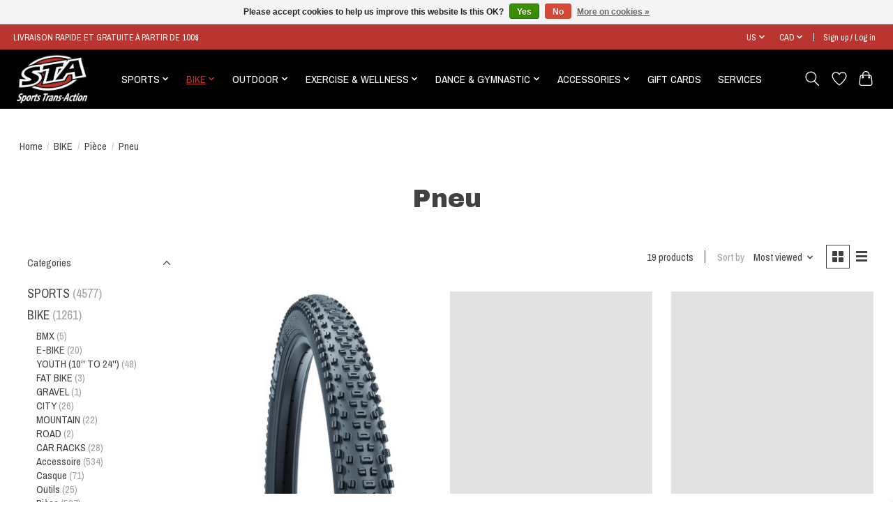

--- FILE ---
content_type: text/html;charset=utf-8
request_url: https://www.sportstransaction.com/us/bike/piece/pneu/
body_size: 23282
content:
<!DOCTYPE html>
<html lang="us">
  <head>
    <meta charset="utf-8"/>
<!-- [START] 'blocks/head.rain' -->
<!--

  (c) 2008-2026 Lightspeed Netherlands B.V.
  http://www.lightspeedhq.com
  Generated: 26-01-2026 @ 07:59:40

-->
<link rel="canonical" href="https://www.sportstransaction.com/us/bike/piece/pneu/"/>
<link rel="alternate" href="https://www.sportstransaction.com/us/index.rss" type="application/rss+xml" title="New products"/>
<link href="https://cdn.shoplightspeed.com/assets/cookielaw.css?2025-02-20" rel="stylesheet" type="text/css"/>
<meta name="robots" content="noodp,noydir"/>
<meta property="og:url" content="https://www.sportstransaction.com/us/bike/piece/pneu/?source=facebook"/>
<meta property="og:site_name" content="Sports Trans-Action"/>
<meta property="og:title" content="Pneu"/>
<meta property="og:description" content="Sports Trans-Action, the best place in Eastern Township to find all your new and used sporting goods."/>
<script src="https://www.powr.io/powr.js?external-type=lightspeed"></script>
<script>
/* DyApps Theme Addons config */
if( !window.dyapps ){ window.dyapps = {}; }
window.dyapps.addons = {
 "enabled": true,
 "created_at": "25-08-2023 18:59:06",
 "settings": {
    "matrix_separator": ",",
    "filterGroupSwatches": [],
    "swatchesForCustomFields": [],
    "plan": {
     "can_variant_group": true,
     "can_stockify": true,
     "can_vat_switcher": true,
     "can_age_popup": false,
     "can_custom_qty": false,
     "can_data01_colors": false
    },
    "advancedVariants": {
     "enabled": false,
     "price_in_dropdown": true,
     "stockify_in_dropdown": true,
     "disable_out_of_stock": true,
     "grid_swatches_container_selector": ".dy-collection-grid-swatch-holder",
     "grid_swatches_position": "left",
     "grid_swatches_max_colors": 4,
     "grid_swatches_enabled": true,
     "variant_status_icon": false,
     "display_type": "select",
     "product_swatches_size": "default",
     "live_pricing": true
    },
    "age_popup": {
     "enabled": false,
     "logo_url": "",
     "image_footer_url": "",
     "text": {
                 
        "us": {
         "content": "<h3>Confirm your age<\/h3><p>You must be over the age of 18 to enter this website.<\/p>",
         "content_no": "<h3>Sorry!<\/h3><p>Unfortunately you cannot access this website.<\/p>",
         "button_yes": "I am 18 years or older",
         "button_no": "I am under 18",
        } ,          
        "fc": {
         "content": "<h3>Confirm your age<\/h3><p>You must be over the age of 18 to enter this website.<\/p>",
         "content_no": "<h3>Sorry!<\/h3><p>Unfortunately you cannot access this website.<\/p>",
         "button_yes": "I am 18 years or older",
         "button_no": "I am under 18",
        }        }
    },
    "stockify": {
     "enabled": false,
     "stock_trigger_type": "outofstock",
     "optin_policy": false,
     "api": "https://my.dyapps.io/api/public/2fb847b866/stockify/subscribe",
     "text": {
                 
        "us": {
         "email_placeholder": "Your email address",
         "button_trigger": "Notify me when back in stock",
         "button_submit": "Keep me updated!",
         "title": "Leave your email address",
         "desc": "Unfortunately this item is out of stock right now. Leave your email address below and we'll send you an email when the item is available again.",
         "bottom_text": "We use your data to send this email. Read more in our <a href=\"\/service\/privacy-policy\/\" target=\"_blank\">privacy policy<\/a>."
        } ,          
        "fc": {
         "email_placeholder": "Votre adresse e-mail",
         "button_trigger": "Avertissez-moi lorsque de retour en stock",
         "button_submit": "Tenez moi au courant!",
         "title": "Laissez votre adresse e-mail",
         "desc": "Malheureusement, cet article est actuellement en rupture de stock. Laissez votre adresse e-mail ci-dessous et nous vous enverrons un e-mail lorsque l'article sera \u00e0 nouveau disponible.",
         "bottom_text": "Nous utilisons vos donn\u00e9es pour envoyer cet e-mail. En savoir plus dans notre <a href=\"\/service\/privacy-policy\/\" target=\"_blank\">privacy policy<\/a>."
        }        }
    },
    "categoryBanners": {
     "enabled": true,
     "mobile_breakpoint": "576px",
     "category_banner": [],
     "banners": {
             }
    }
 },
 "swatches": {
 "default": {"is_default": true, "type": "multi", "values": {"background-size": "10px 10px", "background-position": "0 0, 0 5px, 5px -5px, -5px 0px", "background-image": "linear-gradient(45deg, rgba(100,100,100,0.3) 25%, transparent 25%),  linear-gradient(-45deg, rgba(100,100,100,0.3) 25%, transparent 25%),  linear-gradient(45deg, transparent 75%, rgba(100,100,100,0.3) 75%),  linear-gradient(-45deg, transparent 75%, rgba(100,100,100,0.3) 75%)"}} ,   }
};
</script>
<script>
var ae_lsecomapps_account_shop_id = "1232";
</script>
<script src="https://lsecom.advision-ecommerce.com/apps/js/api/affirm.min.js"></script>
<script>
<script src="https://apis.google.com/js/platform.js?onload=renderBadge" async defer></script>
<script>
window.renderBadge = function() {
var ratingBadgeContainer = document.createElement("div");
document.body.appendChild(ratingBadgeContainer);
window.gapi.load('ratingbadge', function() {
window.gapi.ratingbadge.render(ratingBadgeContainer, {"merchant_id": 503809588, "position": "BOTTOM_RIGHT"});
});
}
</script>
</script>
<!--[if lt IE 9]>
<script src="https://cdn.shoplightspeed.com/assets/html5shiv.js?2025-02-20"></script>
<![endif]-->
<!-- [END] 'blocks/head.rain' -->
    <title>Pneu - Sports Trans-Action</title>
    <meta name="description" content="Sports Trans-Action, the best place in Eastern Township to find all your new and used sporting goods." />
    <meta name="keywords" content="Pneu, Sports Trans-Action, the best place in Eastern Township to find all your new and used sporting goods." />
    <meta http-equiv="X-UA-Compatible" content="IE=edge">
    <meta name="viewport" content="width=device-width, initial-scale=1">
    <meta name="apple-mobile-web-app-capable" content="yes">
    <meta name="apple-mobile-web-app-status-bar-style" content="black">
    
    <script>document.getElementsByTagName("html")[0].className += " js";</script>

    <link rel="shortcut icon" href="https://cdn.shoplightspeed.com/shops/654589/themes/16301/v/460997/assets/favicon.png?20220427181230" type="image/x-icon" />
    <link href='//fonts.googleapis.com/css?family=Archivo%20Narrow:400,300,600&display=swap' rel='stylesheet' type='text/css'>
    <link href='//fonts.googleapis.com/css?family=Archivo%20Black:400,300,600&display=swap' rel='stylesheet' type='text/css'>
    <link rel="stylesheet" href="https://cdn.shoplightspeed.com/assets/gui-2-0.css?2025-02-20" />
    <link rel="stylesheet" href="https://cdn.shoplightspeed.com/assets/gui-responsive-2-0.css?2025-02-20" />
    <link id="lightspeedframe" rel="stylesheet" href="https://cdn.shoplightspeed.com/shops/654589/themes/16301/assets/style.css?20260124172153" />
    <!-- browsers not supporting CSS variables -->
    <script>
      if(!('CSS' in window) || !CSS.supports('color', 'var(--color-var)')) {var cfStyle = document.getElementById('lightspeedframe');if(cfStyle) {var href = cfStyle.getAttribute('href');href = href.replace('style.css', 'style-fallback.css');cfStyle.setAttribute('href', href);}}
    </script>
    <link rel="stylesheet" href="https://cdn.shoplightspeed.com/shops/654589/themes/16301/assets/settings.css?20260124172153" />
    <link rel="stylesheet" href="https://cdn.shoplightspeed.com/shops/654589/themes/16301/assets/custom.css?20260124172153" />

    <script src="https://cdn.shoplightspeed.com/assets/jquery-1-9-1.js?2025-02-20"></script>
    <script src="https://cdn.shoplightspeed.com/assets/jquery-ui-1-10-1.js?2025-02-20"></script>

  </head>
  <body>
    
          <header class="main-header main-header--mobile js-main-header position-relative">
  <div class="main-header__top-section">
    <div class="main-header__nav-grid justify-between@md container max-width-lg text-xs padding-y-xxs">
      <div>LIVRAISON RAPIDE ET GRATUITE À PARTIR DE 100$ </div>
      <ul class="main-header__list flex-grow flex-basis-0 justify-end@md display@md">        
                <li class="main-header__item">
          <a href="#0" class="main-header__link">
            <span class="text-uppercase">us</span>
            <svg class="main-header__dropdown-icon icon" viewBox="0 0 16 16"><polygon fill="currentColor" points="8,11.4 2.6,6 4,4.6 8,8.6 12,4.6 13.4,6 "></polygon></svg>
          </a>
          <ul class="main-header__dropdown">
                                                

	<li><a href="https://www.sportstransaction.com/us/go/category/3372058" class="main-header__dropdown-link" title="English (US)" lang="us">English (US)</a></li>
	<li><a href="https://www.sportstransaction.com/fc/go/category/3372058" class="main-header__dropdown-link" title="Français (CA)" lang="fc">Français (CA)</a></li>
          </ul>
        </li>
                
                <li class="main-header__item">
          <a href="#0" class="main-header__link">
            <span class="text-uppercase">cad</span>
            <svg class="main-header__dropdown-icon icon" viewBox="0 0 16 16"><polygon fill="currentColor" points="8,11.4 2.6,6 4,4.6 8,8.6 12,4.6 13.4,6 "></polygon></svg>
          </a>
          <ul class="main-header__dropdown">
                        <li><a href="https://www.sportstransaction.com/us/session/currency/usd/" class="main-header__dropdown-link" aria-label="Switch to usd currency" title="usd">USD</a></li>
                        <li><a href="https://www.sportstransaction.com/us/session/currency/cad/" class="main-header__dropdown-link" aria-current="true" aria-label="Switch to cad currency" title="cad">CAD</a></li>
                      </ul>
        </li>
                        <li class="main-header__item separator"></li>
                <li class="main-header__item"><a href="https://www.sportstransaction.com/us/account/" class="main-header__link" title="My account">Sign up / Log in</a></li>
      </ul>
    </div>
  </div>
  <div class="main-header__mobile-content container max-width-lg">
          <a href="https://www.sportstransaction.com/us/" class="main-header__logo" title="Sports Trans-Action">
        <img src="https://cdn.shoplightspeed.com/shops/654589/themes/16301/v/539360/assets/logo.png?20220531175602" alt="Sports Trans-Action">
                <img src="https://cdn.shoplightspeed.com/shops/654589/themes/16301/v/399338/assets/logo-white.png?20220104224512" class="main-header__logo-white" alt="Sports Trans-Action">
              </a>
        
    <div class="flex items-center">
            <a href="https://www.sportstransaction.com/us/account/wishlist/" class="main-header__mobile-btn js-tab-focus">
        <svg class="icon" viewBox="0 0 24 25" fill="none"><title>Go to wishlist</title><path d="M11.3785 4.50387L12 5.42378L12.6215 4.50387C13.6598 2.96698 15.4376 1.94995 17.4545 1.94995C20.65 1.94995 23.232 4.49701 23.25 7.6084C23.2496 8.53335 22.927 9.71432 22.3056 11.056C21.689 12.3875 20.8022 13.8258 19.7333 15.249C17.6019 18.0872 14.7978 20.798 12.0932 22.4477L12 22.488L11.9068 22.4477C9.20215 20.798 6.3981 18.0872 4.26667 15.249C3.1978 13.8258 2.31101 12.3875 1.69437 11.056C1.07303 9.71436 0.750466 8.53342 0.75 7.60848C0.767924 4.49706 3.34993 1.94995 6.54545 1.94995C8.56242 1.94995 10.3402 2.96698 11.3785 4.50387Z" stroke="currentColor" stroke-width="1.5" fill="none"/></svg>
        <span class="sr-only">Wish List</span>
      </a>
            <button class="reset main-header__mobile-btn js-tab-focus" aria-controls="cartDrawer">
        <svg class="icon" viewBox="0 0 24 25" fill="none"><title>Toggle cart</title><path d="M2.90171 9.65153C3.0797 8.00106 4.47293 6.75 6.13297 6.75H17.867C19.527 6.75 20.9203 8.00105 21.0982 9.65153L22.1767 19.6515C22.3839 21.5732 20.8783 23.25 18.9454 23.25H5.05454C3.1217 23.25 1.61603 21.5732 1.82328 19.6515L2.90171 9.65153Z" stroke="currentColor" stroke-width="1.5" fill="none"/>
        <path d="M7.19995 9.6001V5.7001C7.19995 2.88345 9.4833 0.600098 12.3 0.600098C15.1166 0.600098 17.4 2.88345 17.4 5.7001V9.6001" stroke="currentColor" stroke-width="1.5" fill="none"/>
        <circle cx="7.19996" cy="10.2001" r="1.8" fill="currentColor"/>
        <ellipse cx="17.4" cy="10.2001" rx="1.8" ry="1.8" fill="currentColor"/></svg>
        <span class="sr-only">Cart</span>
              </button>

      <button class="reset anim-menu-btn js-anim-menu-btn main-header__nav-control js-tab-focus" aria-label="Toggle menu">
        <i class="anim-menu-btn__icon anim-menu-btn__icon--close" aria-hidden="true"></i>
      </button>
    </div>
  </div>

  <div class="main-header__nav" role="navigation">
    <div class="main-header__nav-grid justify-between@md container max-width-lg">
      <div class="main-header__nav-logo-wrapper flex-shrink-0">
        
                  <a href="https://www.sportstransaction.com/us/" class="main-header__logo" title="Sports Trans-Action">
            <img src="https://cdn.shoplightspeed.com/shops/654589/themes/16301/v/539360/assets/logo.png?20220531175602" alt="Sports Trans-Action">
                        <img src="https://cdn.shoplightspeed.com/shops/654589/themes/16301/v/399338/assets/logo-white.png?20220104224512" class="main-header__logo-white" alt="Sports Trans-Action">
                      </a>
              </div>
      
      <form action="https://www.sportstransaction.com/us/search/" method="get" role="search" class="padding-y-md hide@md">
        <label class="sr-only" for="searchInputMobile">Search</label>
        <input class="header-v3__nav-form-control form-control width-100%" value="" autocomplete="off" type="search" name="q" id="searchInputMobile" placeholder="Search...">
      </form>

      <ul class="main-header__list flex-grow flex-basis-0 flex-wrap justify-center@md">
        
        
                <li class="main-header__item js-main-nav__item">
          <a class="main-header__link js-main-nav__control" href="https://www.sportstransaction.com/us/sports/">
            <span>SPORTS</span>            <svg class="main-header__dropdown-icon icon" viewBox="0 0 16 16"><polygon fill="currentColor" points="8,11.4 2.6,6 4,4.6 8,8.6 12,4.6 13.4,6 "></polygon></svg>                        <i class="main-header__arrow-icon" aria-hidden="true">
              <svg class="icon" viewBox="0 0 16 16">
                <g class="icon__group" fill="none" stroke="currentColor" stroke-linecap="square" stroke-miterlimit="10" stroke-width="2">
                  <path d="M2 2l12 12" />
                  <path d="M14 2L2 14" />
                </g>
              </svg>
            </i>
                        
          </a>
                    <ul class="main-header__dropdown">
            <li class="main-header__dropdown-item"><a href="https://www.sportstransaction.com/us/sports/" class="main-header__dropdown-link hide@md">All SPORTS</a></li>
                        <li class="main-header__dropdown-item">
              <a class="main-header__dropdown-link" href="https://www.sportstransaction.com/us/sports/outdoor-games-summer/">
                OUTDOOR GAMES - SUMMER
                                              </a>

                          </li>
                        <li class="main-header__dropdown-item">
              <a class="main-header__dropdown-link" href="https://www.sportstransaction.com/us/sports/outdoor-games-winter/">
                OUTDOOR GAMES - WINTER
                                              </a>

                          </li>
                        <li class="main-header__dropdown-item js-main-nav__item position-relative">
              <a class="main-header__dropdown-link js-main-nav__control flex justify-between " href="https://www.sportstransaction.com/us/sports/badminton/">
                BADMINTON
                <svg class="dropdown__desktop-icon icon" aria-hidden="true" viewBox="0 0 12 12"><polyline stroke-width="1" stroke="currentColor" fill="none" stroke-linecap="round" stroke-linejoin="round" points="3.5 0.5 9.5 6 3.5 11.5"></polyline></svg>                                <i class="main-header__arrow-icon" aria-hidden="true">
                  <svg class="icon" viewBox="0 0 16 16">
                    <g class="icon__group" fill="none" stroke="currentColor" stroke-linecap="square" stroke-miterlimit="10" stroke-width="2">
                      <path d="M2 2l12 12" />
                      <path d="M14 2L2 14" />
                    </g>
                  </svg>
                </i>
                              </a>

                            <ul class="main-header__dropdown">
                <li><a href="https://www.sportstransaction.com/us/sports/badminton/" class="main-header__dropdown-link hide@md">All BADMINTON</a></li>
                                <li><a class="main-header__dropdown-link" href="https://www.sportstransaction.com/us/sports/badminton/accessories/">ACCESSORIES</a></li>
                                <li><a class="main-header__dropdown-link" href="https://www.sportstransaction.com/us/sports/badminton/badminton-sets/">BADMINTON SETS</a></li>
                                <li><a class="main-header__dropdown-link" href="https://www.sportstransaction.com/us/sports/badminton/nets/">NETS</a></li>
                                <li><a class="main-header__dropdown-link" href="https://www.sportstransaction.com/us/sports/badminton/grips/">GRIPS</a></li>
                                <li><a class="main-header__dropdown-link" href="https://www.sportstransaction.com/us/sports/badminton/rackets/">RACKETS</a></li>
                                <li><a class="main-header__dropdown-link" href="https://www.sportstransaction.com/us/sports/badminton/bags/">BAGS</a></li>
                                <li><a class="main-header__dropdown-link" href="https://www.sportstransaction.com/us/sports/badminton/shuttlecocks/">SHUTTLECOCKS</a></li>
                              </ul>
                          </li>
                        <li class="main-header__dropdown-item js-main-nav__item position-relative">
              <a class="main-header__dropdown-link js-main-nav__control flex justify-between " href="https://www.sportstransaction.com/us/sports/baseball/">
                BASEBALL
                <svg class="dropdown__desktop-icon icon" aria-hidden="true" viewBox="0 0 12 12"><polyline stroke-width="1" stroke="currentColor" fill="none" stroke-linecap="round" stroke-linejoin="round" points="3.5 0.5 9.5 6 3.5 11.5"></polyline></svg>                                <i class="main-header__arrow-icon" aria-hidden="true">
                  <svg class="icon" viewBox="0 0 16 16">
                    <g class="icon__group" fill="none" stroke="currentColor" stroke-linecap="square" stroke-miterlimit="10" stroke-width="2">
                      <path d="M2 2l12 12" />
                      <path d="M14 2L2 14" />
                    </g>
                  </svg>
                </i>
                              </a>

                            <ul class="main-header__dropdown">
                <li><a href="https://www.sportstransaction.com/us/sports/baseball/" class="main-header__dropdown-link hide@md">All BASEBALL</a></li>
                                <li><a class="main-header__dropdown-link" href="https://www.sportstransaction.com/us/sports/baseball/accessories/">ACCESSORIES</a></li>
                                <li><a class="main-header__dropdown-link" href="https://www.sportstransaction.com/us/sports/baseball/batting-helmets/">BATTING HELMETS</a></li>
                                <li><a class="main-header__dropdown-link" href="https://www.sportstransaction.com/us/sports/baseball/balls/">BALLS</a></li>
                                <li><a class="main-header__dropdown-link" href="https://www.sportstransaction.com/us/sports/baseball/batting-gloves/">BATTING GLOVES</a></li>
                                <li><a class="main-header__dropdown-link" href="https://www.sportstransaction.com/us/sports/baseball/umpires/">UMPIRES</a></li>
                                <li><a class="main-header__dropdown-link" href="https://www.sportstransaction.com/us/sports/baseball/bats/">BATS</a></li>
                                <li><a class="main-header__dropdown-link" href="https://www.sportstransaction.com/us/sports/baseball/training/">TRAINING</a></li>
                                <li><a class="main-header__dropdown-link" href="https://www.sportstransaction.com/us/sports/baseball/gloves/">GLOVES</a></li>
                                <li><a class="main-header__dropdown-link" href="https://www.sportstransaction.com/us/sports/baseball/catcher/">CATCHER</a></li>
                                <li><a class="main-header__dropdown-link" href="https://www.sportstransaction.com/us/sports/baseball/bags/">BAGS</a></li>
                                <li><a class="main-header__dropdown-link" href="https://www.sportstransaction.com/us/sports/baseball/shoes/">SHOES</a></li>
                                <li><a class="main-header__dropdown-link" href="https://www.sportstransaction.com/us/sports/baseball/apparel/">APPAREL</a></li>
                              </ul>
                          </li>
                        <li class="main-header__dropdown-item js-main-nav__item position-relative">
              <a class="main-header__dropdown-link js-main-nav__control flex justify-between " href="https://www.sportstransaction.com/us/sports/broomball/">
                BROOMBALL
                <svg class="dropdown__desktop-icon icon" aria-hidden="true" viewBox="0 0 12 12"><polyline stroke-width="1" stroke="currentColor" fill="none" stroke-linecap="round" stroke-linejoin="round" points="3.5 0.5 9.5 6 3.5 11.5"></polyline></svg>                                <i class="main-header__arrow-icon" aria-hidden="true">
                  <svg class="icon" viewBox="0 0 16 16">
                    <g class="icon__group" fill="none" stroke="currentColor" stroke-linecap="square" stroke-miterlimit="10" stroke-width="2">
                      <path d="M2 2l12 12" />
                      <path d="M14 2L2 14" />
                    </g>
                  </svg>
                </i>
                              </a>

                            <ul class="main-header__dropdown">
                <li><a href="https://www.sportstransaction.com/us/sports/broomball/" class="main-header__dropdown-link hide@md">All BROOMBALL</a></li>
                                <li><a class="main-header__dropdown-link" href="https://www.sportstransaction.com/us/sports/broomball/sticks/">STICKS</a></li>
                                <li><a class="main-header__dropdown-link" href="https://www.sportstransaction.com/us/sports/broomball/balls/">BALLS</a></li>
                                <li><a class="main-header__dropdown-link" href="https://www.sportstransaction.com/us/sports/broomball/shoes/">SHOES</a></li>
                              </ul>
                          </li>
                        <li class="main-header__dropdown-item js-main-nav__item position-relative">
              <a class="main-header__dropdown-link js-main-nav__control flex justify-between " href="https://www.sportstransaction.com/us/sports/basketball/">
                BASKETBALL
                <svg class="dropdown__desktop-icon icon" aria-hidden="true" viewBox="0 0 12 12"><polyline stroke-width="1" stroke="currentColor" fill="none" stroke-linecap="round" stroke-linejoin="round" points="3.5 0.5 9.5 6 3.5 11.5"></polyline></svg>                                <i class="main-header__arrow-icon" aria-hidden="true">
                  <svg class="icon" viewBox="0 0 16 16">
                    <g class="icon__group" fill="none" stroke="currentColor" stroke-linecap="square" stroke-miterlimit="10" stroke-width="2">
                      <path d="M2 2l12 12" />
                      <path d="M14 2L2 14" />
                    </g>
                  </svg>
                </i>
                              </a>

                            <ul class="main-header__dropdown">
                <li><a href="https://www.sportstransaction.com/us/sports/basketball/" class="main-header__dropdown-link hide@md">All BASKETBALL</a></li>
                                <li><a class="main-header__dropdown-link" href="https://www.sportstransaction.com/us/sports/basketball/balls/">BALLS</a></li>
                                <li><a class="main-header__dropdown-link" href="https://www.sportstransaction.com/us/sports/basketball/hoops/">HOOPS</a></li>
                                <li><a class="main-header__dropdown-link" href="https://www.sportstransaction.com/us/sports/basketball/accessories/">ACCESSORIES</a></li>
                              </ul>
                          </li>
                        <li class="main-header__dropdown-item js-main-nav__item position-relative">
              <a class="main-header__dropdown-link js-main-nav__control flex justify-between " href="https://www.sportstransaction.com/us/sports/dek-hockey/">
                DEK HOCKEY
                <svg class="dropdown__desktop-icon icon" aria-hidden="true" viewBox="0 0 12 12"><polyline stroke-width="1" stroke="currentColor" fill="none" stroke-linecap="round" stroke-linejoin="round" points="3.5 0.5 9.5 6 3.5 11.5"></polyline></svg>                                <i class="main-header__arrow-icon" aria-hidden="true">
                  <svg class="icon" viewBox="0 0 16 16">
                    <g class="icon__group" fill="none" stroke="currentColor" stroke-linecap="square" stroke-miterlimit="10" stroke-width="2">
                      <path d="M2 2l12 12" />
                      <path d="M14 2L2 14" />
                    </g>
                  </svg>
                </i>
                              </a>

                            <ul class="main-header__dropdown">
                <li><a href="https://www.sportstransaction.com/us/sports/dek-hockey/" class="main-header__dropdown-link hide@md">All DEK HOCKEY</a></li>
                                <li><a class="main-header__dropdown-link" href="https://www.sportstransaction.com/us/sports/dek-hockey/accessories/">ACCESSORIES</a></li>
                                <li><a class="main-header__dropdown-link" href="https://www.sportstransaction.com/us/sports/dek-hockey/sticks/">STICKS</a></li>
                                <li><a class="main-header__dropdown-link" href="https://www.sportstransaction.com/us/sports/dek-hockey/helmets/">HELMETS</a></li>
                                <li><a class="main-header__dropdown-link" href="https://www.sportstransaction.com/us/sports/dek-hockey/gloves/">GLOVES</a></li>
                                <li><a class="main-header__dropdown-link" href="https://www.sportstransaction.com/us/sports/dek-hockey/shin-guards/">SHIN GUARDS</a></li>
                                <li><a class="main-header__dropdown-link" href="https://www.sportstransaction.com/us/sports/dek-hockey/shoes/">SHOES</a></li>
                              </ul>
                          </li>
                        <li class="main-header__dropdown-item js-main-nav__item position-relative">
              <a class="main-header__dropdown-link js-main-nav__control flex justify-between " href="https://www.sportstransaction.com/us/sports/football/">
                FOOTBALL
                <svg class="dropdown__desktop-icon icon" aria-hidden="true" viewBox="0 0 12 12"><polyline stroke-width="1" stroke="currentColor" fill="none" stroke-linecap="round" stroke-linejoin="round" points="3.5 0.5 9.5 6 3.5 11.5"></polyline></svg>                                <i class="main-header__arrow-icon" aria-hidden="true">
                  <svg class="icon" viewBox="0 0 16 16">
                    <g class="icon__group" fill="none" stroke="currentColor" stroke-linecap="square" stroke-miterlimit="10" stroke-width="2">
                      <path d="M2 2l12 12" />
                      <path d="M14 2L2 14" />
                    </g>
                  </svg>
                </i>
                              </a>

                            <ul class="main-header__dropdown">
                <li><a href="https://www.sportstransaction.com/us/sports/football/" class="main-header__dropdown-link hide@md">All FOOTBALL</a></li>
                                <li><a class="main-header__dropdown-link" href="https://www.sportstransaction.com/us/sports/football/footballs/">FOOTBALLS</a></li>
                                <li><a class="main-header__dropdown-link" href="https://www.sportstransaction.com/us/sports/football/gears/">GEARS</a></li>
                                <li><a class="main-header__dropdown-link" href="https://www.sportstransaction.com/us/sports/football/gloves/">GLOVES</a></li>
                                <li><a class="main-header__dropdown-link" href="https://www.sportstransaction.com/us/sports/football/shoes/">SHOES</a></li>
                              </ul>
                          </li>
                        <li class="main-header__dropdown-item js-main-nav__item position-relative">
              <a class="main-header__dropdown-link js-main-nav__control flex justify-between " href="https://www.sportstransaction.com/us/sports/frisbee-disc-golf/">
                FRISBEE &amp; DISC GOLF
                <svg class="dropdown__desktop-icon icon" aria-hidden="true" viewBox="0 0 12 12"><polyline stroke-width="1" stroke="currentColor" fill="none" stroke-linecap="round" stroke-linejoin="round" points="3.5 0.5 9.5 6 3.5 11.5"></polyline></svg>                                <i class="main-header__arrow-icon" aria-hidden="true">
                  <svg class="icon" viewBox="0 0 16 16">
                    <g class="icon__group" fill="none" stroke="currentColor" stroke-linecap="square" stroke-miterlimit="10" stroke-width="2">
                      <path d="M2 2l12 12" />
                      <path d="M14 2L2 14" />
                    </g>
                  </svg>
                </i>
                              </a>

                            <ul class="main-header__dropdown">
                <li><a href="https://www.sportstransaction.com/us/sports/frisbee-disc-golf/" class="main-header__dropdown-link hide@md">All FRISBEE &amp; DISC GOLF</a></li>
                                <li><a class="main-header__dropdown-link" href="https://www.sportstransaction.com/us/sports/frisbee-disc-golf/disc-golf-baskets/">DISC GOLF BASKETS</a></li>
                                <li><a class="main-header__dropdown-link" href="https://www.sportstransaction.com/us/sports/frisbee-disc-golf/discs/">DISCS</a></li>
                                <li><a class="main-header__dropdown-link" href="https://www.sportstransaction.com/us/sports/frisbee-disc-golf/accessories/">ACCESSORIES</a></li>
                                <li><a class="main-header__dropdown-link" href="https://www.sportstransaction.com/us/sports/frisbee-disc-golf/boomrangs/">BOOMRANGS</a></li>
                              </ul>
                          </li>
                        <li class="main-header__dropdown-item js-main-nav__item position-relative">
              <a class="main-header__dropdown-link js-main-nav__control flex justify-between " href="https://www.sportstransaction.com/us/sports/hockey/">
                HOCKEY
                <svg class="dropdown__desktop-icon icon" aria-hidden="true" viewBox="0 0 12 12"><polyline stroke-width="1" stroke="currentColor" fill="none" stroke-linecap="round" stroke-linejoin="round" points="3.5 0.5 9.5 6 3.5 11.5"></polyline></svg>                                <i class="main-header__arrow-icon" aria-hidden="true">
                  <svg class="icon" viewBox="0 0 16 16">
                    <g class="icon__group" fill="none" stroke="currentColor" stroke-linecap="square" stroke-miterlimit="10" stroke-width="2">
                      <path d="M2 2l12 12" />
                      <path d="M14 2L2 14" />
                    </g>
                  </svg>
                </i>
                              </a>

                            <ul class="main-header__dropdown">
                <li><a href="https://www.sportstransaction.com/us/sports/hockey/" class="main-header__dropdown-link hide@md">All HOCKEY</a></li>
                                <li><a class="main-header__dropdown-link" href="https://www.sportstransaction.com/us/sports/hockey/jocks/">JOCKS</a></li>
                                <li><a class="main-header__dropdown-link" href="https://www.sportstransaction.com/us/sports/hockey/sticks/">STICKS</a></li>
                                <li><a class="main-header__dropdown-link" href="https://www.sportstransaction.com/us/sports/hockey/accessories/">ACCESSORIES</a></li>
                                <li><a class="main-header__dropdown-link" href="https://www.sportstransaction.com/us/sports/hockey/referees/">REFEREES</a></li>
                                <li><a class="main-header__dropdown-link" href="https://www.sportstransaction.com/us/sports/hockey/helmets/">HELMETS</a></li>
                                <li><a class="main-header__dropdown-link" href="https://www.sportstransaction.com/us/sports/hockey/elbow-pads/">ELBOW PADS</a></li>
                                <li><a class="main-header__dropdown-link" href="https://www.sportstransaction.com/us/sports/hockey/pants/">PANTS</a></li>
                                <li><a class="main-header__dropdown-link" href="https://www.sportstransaction.com/us/sports/hockey/sets/">SETS</a></li>
                                <li><a class="main-header__dropdown-link" href="https://www.sportstransaction.com/us/sports/hockey/shoulder-pads/">SHOULDER PADS</a></li>
                                <li><a class="main-header__dropdown-link" href="https://www.sportstransaction.com/us/sports/hockey/gloves/">GLOVES</a></li>
                                <li><a class="main-header__dropdown-link" href="https://www.sportstransaction.com/us/sports/hockey/goalkeepers/">GOALKEEPERS</a></li>
                                <li><a class="main-header__dropdown-link" href="https://www.sportstransaction.com/us/sports/hockey/shin-guards/">SHIN GUARDS</a></li>
                                <li><a class="main-header__dropdown-link" href="https://www.sportstransaction.com/us/sports/hockey/skates/">SKATES</a></li>
                                <li><a class="main-header__dropdown-link" href="https://www.sportstransaction.com/us/sports/hockey/apparel/">APPAREL</a></li>
                                <li><a class="main-header__dropdown-link" href="https://www.sportstransaction.com/us/sports/hockey/bags/">BAGS</a></li>
                                <li><a class="main-header__dropdown-link" href="https://www.sportstransaction.com/us/sports/hockey/nets/">NETS</a></li>
                              </ul>
                          </li>
                        <li class="main-header__dropdown-item js-main-nav__item position-relative">
              <a class="main-header__dropdown-link js-main-nav__control flex justify-between " href="https://www.sportstransaction.com/us/sports/swimming/">
                SWIMMING
                <svg class="dropdown__desktop-icon icon" aria-hidden="true" viewBox="0 0 12 12"><polyline stroke-width="1" stroke="currentColor" fill="none" stroke-linecap="round" stroke-linejoin="round" points="3.5 0.5 9.5 6 3.5 11.5"></polyline></svg>                                <i class="main-header__arrow-icon" aria-hidden="true">
                  <svg class="icon" viewBox="0 0 16 16">
                    <g class="icon__group" fill="none" stroke="currentColor" stroke-linecap="square" stroke-miterlimit="10" stroke-width="2">
                      <path d="M2 2l12 12" />
                      <path d="M14 2L2 14" />
                    </g>
                  </svg>
                </i>
                              </a>

                            <ul class="main-header__dropdown">
                <li><a href="https://www.sportstransaction.com/us/sports/swimming/" class="main-header__dropdown-link hide@md">All SWIMMING</a></li>
                                <li><a class="main-header__dropdown-link" href="https://www.sportstransaction.com/us/sports/swimming/accessories/">ACCESSORIES</a></li>
                                <li><a class="main-header__dropdown-link" href="https://www.sportstransaction.com/us/sports/swimming/swim-caps/">SWIM CAPS</a></li>
                                <li><a class="main-header__dropdown-link" href="https://www.sportstransaction.com/us/sports/swimming/goggles/">GOGGLES</a></li>
                              </ul>
                          </li>
                        <li class="main-header__dropdown-item js-main-nav__item position-relative">
              <a class="main-header__dropdown-link js-main-nav__control flex justify-between " href="https://www.sportstransaction.com/us/sports/inline-skates/">
                INLINE SKATES
                <svg class="dropdown__desktop-icon icon" aria-hidden="true" viewBox="0 0 12 12"><polyline stroke-width="1" stroke="currentColor" fill="none" stroke-linecap="round" stroke-linejoin="round" points="3.5 0.5 9.5 6 3.5 11.5"></polyline></svg>                                <i class="main-header__arrow-icon" aria-hidden="true">
                  <svg class="icon" viewBox="0 0 16 16">
                    <g class="icon__group" fill="none" stroke="currentColor" stroke-linecap="square" stroke-miterlimit="10" stroke-width="2">
                      <path d="M2 2l12 12" />
                      <path d="M14 2L2 14" />
                    </g>
                  </svg>
                </i>
                              </a>

                            <ul class="main-header__dropdown">
                <li><a href="https://www.sportstransaction.com/us/sports/inline-skates/" class="main-header__dropdown-link hide@md">All INLINE SKATES</a></li>
                                <li><a class="main-header__dropdown-link" href="https://www.sportstransaction.com/us/sports/inline-skates/skates/">SKATES</a></li>
                                <li><a class="main-header__dropdown-link" href="https://www.sportstransaction.com/us/sports/inline-skates/protective-equipements/">PROTECTIVE EQUIPEMENTS</a></li>
                                <li><a class="main-header__dropdown-link" href="https://www.sportstransaction.com/us/sports/inline-skates/accessories/">ACCESSORIES</a></li>
                              </ul>
                          </li>
                        <li class="main-header__dropdown-item js-main-nav__item position-relative">
              <a class="main-header__dropdown-link js-main-nav__control flex justify-between " href="https://www.sportstransaction.com/us/sports/recreational-skates/">
                RECREATIONAL SKATES
                <svg class="dropdown__desktop-icon icon" aria-hidden="true" viewBox="0 0 12 12"><polyline stroke-width="1" stroke="currentColor" fill="none" stroke-linecap="round" stroke-linejoin="round" points="3.5 0.5 9.5 6 3.5 11.5"></polyline></svg>                                <i class="main-header__arrow-icon" aria-hidden="true">
                  <svg class="icon" viewBox="0 0 16 16">
                    <g class="icon__group" fill="none" stroke="currentColor" stroke-linecap="square" stroke-miterlimit="10" stroke-width="2">
                      <path d="M2 2l12 12" />
                      <path d="M14 2L2 14" />
                    </g>
                  </svg>
                </i>
                              </a>

                            <ul class="main-header__dropdown">
                <li><a href="https://www.sportstransaction.com/us/sports/recreational-skates/" class="main-header__dropdown-link hide@md">All RECREATIONAL SKATES</a></li>
                                <li><a class="main-header__dropdown-link" href="https://www.sportstransaction.com/us/sports/recreational-skates/adults/">ADULTS</a></li>
                                <li><a class="main-header__dropdown-link" href="https://www.sportstransaction.com/us/sports/recreational-skates/kids/">KIDS</a></li>
                              </ul>
                          </li>
                        <li class="main-header__dropdown-item js-main-nav__item position-relative">
              <a class="main-header__dropdown-link js-main-nav__control flex justify-between " href="https://www.sportstransaction.com/us/sports/pickleball/">
                PICKLEBALL
                <svg class="dropdown__desktop-icon icon" aria-hidden="true" viewBox="0 0 12 12"><polyline stroke-width="1" stroke="currentColor" fill="none" stroke-linecap="round" stroke-linejoin="round" points="3.5 0.5 9.5 6 3.5 11.5"></polyline></svg>                                <i class="main-header__arrow-icon" aria-hidden="true">
                  <svg class="icon" viewBox="0 0 16 16">
                    <g class="icon__group" fill="none" stroke="currentColor" stroke-linecap="square" stroke-miterlimit="10" stroke-width="2">
                      <path d="M2 2l12 12" />
                      <path d="M14 2L2 14" />
                    </g>
                  </svg>
                </i>
                              </a>

                            <ul class="main-header__dropdown">
                <li><a href="https://www.sportstransaction.com/us/sports/pickleball/" class="main-header__dropdown-link hide@md">All PICKLEBALL</a></li>
                                <li><a class="main-header__dropdown-link" href="https://www.sportstransaction.com/us/sports/pickleball/rackets/">RACKETS</a></li>
                                <li><a class="main-header__dropdown-link" href="https://www.sportstransaction.com/us/sports/pickleball/balls/">BALLS</a></li>
                                <li><a class="main-header__dropdown-link" href="https://www.sportstransaction.com/us/sports/pickleball/accessories/">ACCESSORIES</a></li>
                              </ul>
                          </li>
                        <li class="main-header__dropdown-item js-main-nav__item position-relative">
              <a class="main-header__dropdown-link js-main-nav__control flex justify-between " href="https://www.sportstransaction.com/us/sports/softball/">
                SOFTBALL
                <svg class="dropdown__desktop-icon icon" aria-hidden="true" viewBox="0 0 12 12"><polyline stroke-width="1" stroke="currentColor" fill="none" stroke-linecap="round" stroke-linejoin="round" points="3.5 0.5 9.5 6 3.5 11.5"></polyline></svg>                                <i class="main-header__arrow-icon" aria-hidden="true">
                  <svg class="icon" viewBox="0 0 16 16">
                    <g class="icon__group" fill="none" stroke="currentColor" stroke-linecap="square" stroke-miterlimit="10" stroke-width="2">
                      <path d="M2 2l12 12" />
                      <path d="M14 2L2 14" />
                    </g>
                  </svg>
                </i>
                              </a>

                            <ul class="main-header__dropdown">
                <li><a href="https://www.sportstransaction.com/us/sports/softball/" class="main-header__dropdown-link hide@md">All SOFTBALL</a></li>
                                <li><a class="main-header__dropdown-link" href="https://www.sportstransaction.com/us/sports/softball/slowpitch-bats/">SLOWPITCH BATS</a></li>
                                <li><a class="main-header__dropdown-link" href="https://www.sportstransaction.com/us/sports/softball/gloves/">GLOVES</a></li>
                                <li><a class="main-header__dropdown-link" href="https://www.sportstransaction.com/us/sports/softball/fastpitch-bats/">FASTPITCH BATS</a></li>
                                <li><a class="main-header__dropdown-link" href="https://www.sportstransaction.com/us/sports/softball/balls/">BALLS</a></li>
                                <li><a class="main-header__dropdown-link" href="https://www.sportstransaction.com/us/sports/softball/masks/">MASKS</a></li>
                                <li><a class="main-header__dropdown-link" href="https://www.sportstransaction.com/us/sports/softball/bags/">BAGS</a></li>
                                <li><a class="main-header__dropdown-link" href="https://www.sportstransaction.com/us/sports/softball/apparel/">APPAREL</a></li>
                              </ul>
                          </li>
                        <li class="main-header__dropdown-item js-main-nav__item position-relative">
              <a class="main-header__dropdown-link js-main-nav__control flex justify-between " href="https://www.sportstransaction.com/us/sports/soccer/">
                SOCCER
                <svg class="dropdown__desktop-icon icon" aria-hidden="true" viewBox="0 0 12 12"><polyline stroke-width="1" stroke="currentColor" fill="none" stroke-linecap="round" stroke-linejoin="round" points="3.5 0.5 9.5 6 3.5 11.5"></polyline></svg>                                <i class="main-header__arrow-icon" aria-hidden="true">
                  <svg class="icon" viewBox="0 0 16 16">
                    <g class="icon__group" fill="none" stroke="currentColor" stroke-linecap="square" stroke-miterlimit="10" stroke-width="2">
                      <path d="M2 2l12 12" />
                      <path d="M14 2L2 14" />
                    </g>
                  </svg>
                </i>
                              </a>

                            <ul class="main-header__dropdown">
                <li><a href="https://www.sportstransaction.com/us/sports/soccer/" class="main-header__dropdown-link hide@md">All SOCCER</a></li>
                                <li><a class="main-header__dropdown-link" href="https://www.sportstransaction.com/us/sports/soccer/accessories/">ACCESSORIES</a></li>
                                <li><a class="main-header__dropdown-link" href="https://www.sportstransaction.com/us/sports/soccer/balls/">BALLS</a></li>
                                <li><a class="main-header__dropdown-link" href="https://www.sportstransaction.com/us/sports/soccer/nets/">NETS</a></li>
                                <li><a class="main-header__dropdown-link" href="https://www.sportstransaction.com/us/sports/soccer/gloves/">GLOVES</a></li>
                                <li><a class="main-header__dropdown-link" href="https://www.sportstransaction.com/us/sports/soccer/shin-guards/">SHIN GUARDS</a></li>
                                <li><a class="main-header__dropdown-link" href="https://www.sportstransaction.com/us/sports/soccer/shoes/">SHOES</a></li>
                                <li><a class="main-header__dropdown-link" href="https://www.sportstransaction.com/us/sports/soccer/apparel/">APPAREL</a></li>
                                <li><a class="main-header__dropdown-link" href="https://www.sportstransaction.com/us/sports/soccer/referees/">REFEREES</a></li>
                              </ul>
                          </li>
                        <li class="main-header__dropdown-item js-main-nav__item position-relative">
              <a class="main-header__dropdown-link js-main-nav__control flex justify-between " href="https://www.sportstransaction.com/us/sports/squash/">
                SQUASH
                <svg class="dropdown__desktop-icon icon" aria-hidden="true" viewBox="0 0 12 12"><polyline stroke-width="1" stroke="currentColor" fill="none" stroke-linecap="round" stroke-linejoin="round" points="3.5 0.5 9.5 6 3.5 11.5"></polyline></svg>                                <i class="main-header__arrow-icon" aria-hidden="true">
                  <svg class="icon" viewBox="0 0 16 16">
                    <g class="icon__group" fill="none" stroke="currentColor" stroke-linecap="square" stroke-miterlimit="10" stroke-width="2">
                      <path d="M2 2l12 12" />
                      <path d="M14 2L2 14" />
                    </g>
                  </svg>
                </i>
                              </a>

                            <ul class="main-header__dropdown">
                <li><a href="https://www.sportstransaction.com/us/sports/squash/" class="main-header__dropdown-link hide@md">All SQUASH</a></li>
                                <li><a class="main-header__dropdown-link" href="https://www.sportstransaction.com/us/sports/squash/balls/">BALLS</a></li>
                                <li><a class="main-header__dropdown-link" href="https://www.sportstransaction.com/us/sports/squash/goggles/">GOGGLES</a></li>
                                <li><a class="main-header__dropdown-link" href="https://www.sportstransaction.com/us/sports/squash/rackets/">RACKETS</a></li>
                              </ul>
                          </li>
                        <li class="main-header__dropdown-item js-main-nav__item position-relative">
              <a class="main-header__dropdown-link js-main-nav__control flex justify-between " href="https://www.sportstransaction.com/us/sports/tennis/">
                TENNIS
                <svg class="dropdown__desktop-icon icon" aria-hidden="true" viewBox="0 0 12 12"><polyline stroke-width="1" stroke="currentColor" fill="none" stroke-linecap="round" stroke-linejoin="round" points="3.5 0.5 9.5 6 3.5 11.5"></polyline></svg>                                <i class="main-header__arrow-icon" aria-hidden="true">
                  <svg class="icon" viewBox="0 0 16 16">
                    <g class="icon__group" fill="none" stroke="currentColor" stroke-linecap="square" stroke-miterlimit="10" stroke-width="2">
                      <path d="M2 2l12 12" />
                      <path d="M14 2L2 14" />
                    </g>
                  </svg>
                </i>
                              </a>

                            <ul class="main-header__dropdown">
                <li><a href="https://www.sportstransaction.com/us/sports/tennis/" class="main-header__dropdown-link hide@md">All TENNIS</a></li>
                                <li><a class="main-header__dropdown-link" href="https://www.sportstransaction.com/us/sports/tennis/accessories/">ACCESSORIES</a></li>
                                <li><a class="main-header__dropdown-link" href="https://www.sportstransaction.com/us/sports/tennis/balls/">BALLS</a></li>
                                <li><a class="main-header__dropdown-link" href="https://www.sportstransaction.com/us/sports/tennis/grips/">GRIPS</a></li>
                                <li><a class="main-header__dropdown-link" href="https://www.sportstransaction.com/us/sports/tennis/rackets/">RACKETS</a></li>
                                <li><a class="main-header__dropdown-link" href="https://www.sportstransaction.com/us/sports/tennis/bags/">BAGS</a></li>
                                <li><a class="main-header__dropdown-link" href="https://www.sportstransaction.com/us/sports/tennis/shoes/">SHOES</a></li>
                                <li><a class="main-header__dropdown-link" href="https://www.sportstransaction.com/us/sports/tennis/apparel/">APPAREL</a></li>
                              </ul>
                          </li>
                        <li class="main-header__dropdown-item js-main-nav__item position-relative">
              <a class="main-header__dropdown-link js-main-nav__control flex justify-between " href="https://www.sportstransaction.com/us/sports/table-tennis/">
                TABLE TENNIS
                <svg class="dropdown__desktop-icon icon" aria-hidden="true" viewBox="0 0 12 12"><polyline stroke-width="1" stroke="currentColor" fill="none" stroke-linecap="round" stroke-linejoin="round" points="3.5 0.5 9.5 6 3.5 11.5"></polyline></svg>                                <i class="main-header__arrow-icon" aria-hidden="true">
                  <svg class="icon" viewBox="0 0 16 16">
                    <g class="icon__group" fill="none" stroke="currentColor" stroke-linecap="square" stroke-miterlimit="10" stroke-width="2">
                      <path d="M2 2l12 12" />
                      <path d="M14 2L2 14" />
                    </g>
                  </svg>
                </i>
                              </a>

                            <ul class="main-header__dropdown">
                <li><a href="https://www.sportstransaction.com/us/sports/table-tennis/" class="main-header__dropdown-link hide@md">All TABLE TENNIS</a></li>
                                <li><a class="main-header__dropdown-link" href="https://www.sportstransaction.com/us/sports/table-tennis/rackets/">RACKETS</a></li>
                                <li><a class="main-header__dropdown-link" href="https://www.sportstransaction.com/us/sports/table-tennis/sets/">SETS</a></li>
                                <li><a class="main-header__dropdown-link" href="https://www.sportstransaction.com/us/sports/table-tennis/tables/">TABLES</a></li>
                                <li><a class="main-header__dropdown-link" href="https://www.sportstransaction.com/us/sports/table-tennis/accessories/">ACCESSORIES</a></li>
                              </ul>
                          </li>
                        <li class="main-header__dropdown-item js-main-nav__item position-relative">
              <a class="main-header__dropdown-link js-main-nav__control flex justify-between " href="https://www.sportstransaction.com/us/sports/volleyball/">
                VOLLEYBALL
                <svg class="dropdown__desktop-icon icon" aria-hidden="true" viewBox="0 0 12 12"><polyline stroke-width="1" stroke="currentColor" fill="none" stroke-linecap="round" stroke-linejoin="round" points="3.5 0.5 9.5 6 3.5 11.5"></polyline></svg>                                <i class="main-header__arrow-icon" aria-hidden="true">
                  <svg class="icon" viewBox="0 0 16 16">
                    <g class="icon__group" fill="none" stroke="currentColor" stroke-linecap="square" stroke-miterlimit="10" stroke-width="2">
                      <path d="M2 2l12 12" />
                      <path d="M14 2L2 14" />
                    </g>
                  </svg>
                </i>
                              </a>

                            <ul class="main-header__dropdown">
                <li><a href="https://www.sportstransaction.com/us/sports/volleyball/" class="main-header__dropdown-link hide@md">All VOLLEYBALL</a></li>
                                <li><a class="main-header__dropdown-link" href="https://www.sportstransaction.com/us/sports/volleyball/accessories/">ACCESSORIES</a></li>
                                <li><a class="main-header__dropdown-link" href="https://www.sportstransaction.com/us/sports/volleyball/balls/">BALLS</a></li>
                                <li><a class="main-header__dropdown-link" href="https://www.sportstransaction.com/us/sports/volleyball/sets/">SETS</a></li>
                                <li><a class="main-header__dropdown-link" href="https://www.sportstransaction.com/us/sports/volleyball/nets/">NETS</a></li>
                              </ul>
                          </li>
                        <li class="main-header__dropdown-item">
              <a class="main-header__dropdown-link" href="https://www.sportstransaction.com/us/sports/fan-zone/">
                FAN ZONE
                                              </a>

                          </li>
                      </ul>
                  </li>
                <li class="main-header__item js-main-nav__item">
          <a class="main-header__link js-main-nav__control" href="https://www.sportstransaction.com/us/bike/" aria-current="page">
            <span>BIKE</span>            <svg class="main-header__dropdown-icon icon" viewBox="0 0 16 16"><polygon fill="currentColor" points="8,11.4 2.6,6 4,4.6 8,8.6 12,4.6 13.4,6 "></polygon></svg>                        <i class="main-header__arrow-icon" aria-hidden="true">
              <svg class="icon" viewBox="0 0 16 16">
                <g class="icon__group" fill="none" stroke="currentColor" stroke-linecap="square" stroke-miterlimit="10" stroke-width="2">
                  <path d="M2 2l12 12" />
                  <path d="M14 2L2 14" />
                </g>
              </svg>
            </i>
                        
          </a>
                    <ul class="main-header__dropdown">
            <li class="main-header__dropdown-item"><a href="https://www.sportstransaction.com/us/bike/" class="main-header__dropdown-link hide@md" aria-current="page">All BIKE</a></li>
                        <li class="main-header__dropdown-item">
              <a class="main-header__dropdown-link" href="https://www.sportstransaction.com/us/bike/bmx/">
                BMX
                                              </a>

                          </li>
                        <li class="main-header__dropdown-item">
              <a class="main-header__dropdown-link" href="https://www.sportstransaction.com/us/bike/e-bike/">
                E-BIKE
                                              </a>

                          </li>
                        <li class="main-header__dropdown-item">
              <a class="main-header__dropdown-link" href="https://www.sportstransaction.com/us/bike/youth-10-to-24/">
                YOUTH (10&#039;&#039; TO 24&#039;&#039;)
                                              </a>

                          </li>
                        <li class="main-header__dropdown-item">
              <a class="main-header__dropdown-link" href="https://www.sportstransaction.com/us/bike/fat-bike/">
                FAT BIKE
                                              </a>

                          </li>
                        <li class="main-header__dropdown-item">
              <a class="main-header__dropdown-link" href="https://www.sportstransaction.com/us/bike/gravel/">
                GRAVEL
                                              </a>

                          </li>
                        <li class="main-header__dropdown-item">
              <a class="main-header__dropdown-link" href="https://www.sportstransaction.com/us/bike/city/">
                CITY
                                              </a>

                          </li>
                        <li class="main-header__dropdown-item">
              <a class="main-header__dropdown-link" href="https://www.sportstransaction.com/us/bike/mountain/">
                MOUNTAIN
                                              </a>

                          </li>
                        <li class="main-header__dropdown-item">
              <a class="main-header__dropdown-link" href="https://www.sportstransaction.com/us/bike/road/">
                ROAD
                                              </a>

                          </li>
                        <li class="main-header__dropdown-item">
              <a class="main-header__dropdown-link" href="https://www.sportstransaction.com/us/bike/car-racks/">
                CAR RACKS
                                              </a>

                          </li>
                        <li class="main-header__dropdown-item js-main-nav__item position-relative">
              <a class="main-header__dropdown-link js-main-nav__control flex justify-between " href="https://www.sportstransaction.com/us/bike/accessoire/">
                Accessoire
                <svg class="dropdown__desktop-icon icon" aria-hidden="true" viewBox="0 0 12 12"><polyline stroke-width="1" stroke="currentColor" fill="none" stroke-linecap="round" stroke-linejoin="round" points="3.5 0.5 9.5 6 3.5 11.5"></polyline></svg>                                <i class="main-header__arrow-icon" aria-hidden="true">
                  <svg class="icon" viewBox="0 0 16 16">
                    <g class="icon__group" fill="none" stroke="currentColor" stroke-linecap="square" stroke-miterlimit="10" stroke-width="2">
                      <path d="M2 2l12 12" />
                      <path d="M14 2L2 14" />
                    </g>
                  </svg>
                </i>
                              </a>

                            <ul class="main-header__dropdown">
                <li><a href="https://www.sportstransaction.com/us/bike/accessoire/" class="main-header__dropdown-link hide@md">All Accessoire</a></li>
                                <li><a class="main-header__dropdown-link" href="https://www.sportstransaction.com/us/bike/accessoire/autre/">Autre</a></li>
                                <li><a class="main-header__dropdown-link" href="https://www.sportstransaction.com/us/bike/accessoire/cadenas/">Cadenas</a></li>
                                <li><a class="main-header__dropdown-link" href="https://www.sportstransaction.com/us/bike/accessoire/cyclometre/">Cyclomètre</a></li>
                                <li><a class="main-header__dropdown-link" href="https://www.sportstransaction.com/us/bike/accessoire/entretien/">Entretien</a></li>
                                <li><a class="main-header__dropdown-link" href="https://www.sportstransaction.com/us/bike/accessoire/garde-boue/">Garde-boue</a></li>
                                <li><a class="main-header__dropdown-link" href="https://www.sportstransaction.com/us/bike/accessoire/gourde/">Gourde</a></li>
                                <li><a class="main-header__dropdown-link" href="https://www.sportstransaction.com/us/bike/accessoire/lumiere/">Lumière</a></li>
                                <li><a class="main-header__dropdown-link" href="https://www.sportstransaction.com/us/bike/accessoire/miroir/">Miroir</a></li>
                                <li><a class="main-header__dropdown-link" href="https://www.sportstransaction.com/us/bike/accessoire/bequille/">Béquille</a></li>
                                <li><a class="main-header__dropdown-link" href="https://www.sportstransaction.com/us/bike/accessoire/poignee/">Poignée</a></li>
                                <li><a class="main-header__dropdown-link" href="https://www.sportstransaction.com/us/bike/accessoire/pompe/">Pompe</a></li>
                                <li><a class="main-header__dropdown-link" href="https://www.sportstransaction.com/us/bike/accessoire/porte-bagage/">Porte-bagage</a></li>
                                <li><a class="main-header__dropdown-link" href="https://www.sportstransaction.com/us/bike/accessoire/porte-bidon/">Porte-bidon</a></li>
                                <li><a class="main-header__dropdown-link" href="https://www.sportstransaction.com/us/bike/accessoire/selle/">Selle</a></li>
                                <li><a class="main-header__dropdown-link" href="https://www.sportstransaction.com/us/bike/accessoire/sac/">Sac</a></li>
                              </ul>
                          </li>
                        <li class="main-header__dropdown-item js-main-nav__item position-relative">
              <a class="main-header__dropdown-link js-main-nav__control flex justify-between " href="https://www.sportstransaction.com/us/bike/casque/">
                Casque
                <svg class="dropdown__desktop-icon icon" aria-hidden="true" viewBox="0 0 12 12"><polyline stroke-width="1" stroke="currentColor" fill="none" stroke-linecap="round" stroke-linejoin="round" points="3.5 0.5 9.5 6 3.5 11.5"></polyline></svg>                                <i class="main-header__arrow-icon" aria-hidden="true">
                  <svg class="icon" viewBox="0 0 16 16">
                    <g class="icon__group" fill="none" stroke="currentColor" stroke-linecap="square" stroke-miterlimit="10" stroke-width="2">
                      <path d="M2 2l12 12" />
                      <path d="M14 2L2 14" />
                    </g>
                  </svg>
                </i>
                              </a>

                            <ul class="main-header__dropdown">
                <li><a href="https://www.sportstransaction.com/us/bike/casque/" class="main-header__dropdown-link hide@md">All Casque</a></li>
                                <li><a class="main-header__dropdown-link" href="https://www.sportstransaction.com/us/bike/casque/adulte/">Adulte</a></li>
                                <li><a class="main-header__dropdown-link" href="https://www.sportstransaction.com/us/bike/casque/enfant/">Enfant</a></li>
                              </ul>
                          </li>
                        <li class="main-header__dropdown-item">
              <a class="main-header__dropdown-link" href="https://www.sportstransaction.com/us/bike/outils/">
                Outils
                                              </a>

                          </li>
                        <li class="main-header__dropdown-item js-main-nav__item position-relative">
              <a class="main-header__dropdown-link js-main-nav__control flex justify-between " href="https://www.sportstransaction.com/us/bike/piece/" aria-current="page">
                Pièce
                <svg class="dropdown__desktop-icon icon" aria-hidden="true" viewBox="0 0 12 12"><polyline stroke-width="1" stroke="currentColor" fill="none" stroke-linecap="round" stroke-linejoin="round" points="3.5 0.5 9.5 6 3.5 11.5"></polyline></svg>                                <i class="main-header__arrow-icon" aria-hidden="true">
                  <svg class="icon" viewBox="0 0 16 16">
                    <g class="icon__group" fill="none" stroke="currentColor" stroke-linecap="square" stroke-miterlimit="10" stroke-width="2">
                      <path d="M2 2l12 12" />
                      <path d="M14 2L2 14" />
                    </g>
                  </svg>
                </i>
                              </a>

                            <ul class="main-header__dropdown">
                <li><a href="https://www.sportstransaction.com/us/bike/piece/" class="main-header__dropdown-link hide@md" aria-current="page">All Pièce</a></li>
                                <li><a class="main-header__dropdown-link" href="https://www.sportstransaction.com/us/bike/piece/autre/">Autre</a></li>
                                <li><a class="main-header__dropdown-link" href="https://www.sportstransaction.com/us/bike/piece/cassette-roue-libre/">Cassette &amp; roue libre</a></li>
                                <li><a class="main-header__dropdown-link" href="https://www.sportstransaction.com/us/bike/piece/chaine/">Chaine</a></li>
                                <li><a class="main-header__dropdown-link" href="https://www.sportstransaction.com/us/bike/piece/derailleur/">Dérailleur</a></li>
                                <li><a class="main-header__dropdown-link" href="https://www.sportstransaction.com/us/bike/piece/manette-de-frein/">Manette de frein</a></li>
                                <li><a class="main-header__dropdown-link" href="https://www.sportstransaction.com/us/bike/piece/pneu/" aria-current="page">Pneu</a></li>
                                <li><a class="main-header__dropdown-link" href="https://www.sportstransaction.com/us/bike/piece/roue/">Roue</a></li>
                                <li><a class="main-header__dropdown-link" href="https://www.sportstransaction.com/us/bike/piece/tube/">Tube</a></li>
                                <li><a class="main-header__dropdown-link" href="https://www.sportstransaction.com/us/bike/piece/pedale/">Pédale</a></li>
                              </ul>
                          </li>
                        <li class="main-header__dropdown-item">
              <a class="main-header__dropdown-link" href="https://www.sportstransaction.com/us/bike/vetement/">
                Vêtement
                                              </a>

                          </li>
                      </ul>
                  </li>
                <li class="main-header__item js-main-nav__item">
          <a class="main-header__link js-main-nav__control" href="https://www.sportstransaction.com/us/outdoor/">
            <span>OUTDOOR</span>            <svg class="main-header__dropdown-icon icon" viewBox="0 0 16 16"><polygon fill="currentColor" points="8,11.4 2.6,6 4,4.6 8,8.6 12,4.6 13.4,6 "></polygon></svg>                        <i class="main-header__arrow-icon" aria-hidden="true">
              <svg class="icon" viewBox="0 0 16 16">
                <g class="icon__group" fill="none" stroke="currentColor" stroke-linecap="square" stroke-miterlimit="10" stroke-width="2">
                  <path d="M2 2l12 12" />
                  <path d="M14 2L2 14" />
                </g>
              </svg>
            </i>
                        
          </a>
                    <ul class="main-header__dropdown">
            <li class="main-header__dropdown-item"><a href="https://www.sportstransaction.com/us/outdoor/" class="main-header__dropdown-link hide@md">All OUTDOOR</a></li>
                        <li class="main-header__dropdown-item">
              <a class="main-header__dropdown-link" href="https://www.sportstransaction.com/us/outdoor/accessoires/">
                Accessoires
                                              </a>

                          </li>
                        <li class="main-header__dropdown-item">
              <a class="main-header__dropdown-link" href="https://www.sportstransaction.com/us/outdoor/baton-de-marche/">
                Bâton de marche
                                              </a>

                          </li>
                        <li class="main-header__dropdown-item">
              <a class="main-header__dropdown-link" href="https://www.sportstransaction.com/us/outdoor/crampon-a-glace/">
                Crampon à glace
                                              </a>

                          </li>
                        <li class="main-header__dropdown-item js-main-nav__item position-relative">
              <a class="main-header__dropdown-link js-main-nav__control flex justify-between " href="https://www.sportstransaction.com/us/outdoor/snowboard/">
                SNOWBOARD
                <svg class="dropdown__desktop-icon icon" aria-hidden="true" viewBox="0 0 12 12"><polyline stroke-width="1" stroke="currentColor" fill="none" stroke-linecap="round" stroke-linejoin="round" points="3.5 0.5 9.5 6 3.5 11.5"></polyline></svg>                                <i class="main-header__arrow-icon" aria-hidden="true">
                  <svg class="icon" viewBox="0 0 16 16">
                    <g class="icon__group" fill="none" stroke="currentColor" stroke-linecap="square" stroke-miterlimit="10" stroke-width="2">
                      <path d="M2 2l12 12" />
                      <path d="M14 2L2 14" />
                    </g>
                  </svg>
                </i>
                              </a>

                            <ul class="main-header__dropdown">
                <li><a href="https://www.sportstransaction.com/us/outdoor/snowboard/" class="main-header__dropdown-link hide@md">All SNOWBOARD</a></li>
                                <li><a class="main-header__dropdown-link" href="https://www.sportstransaction.com/us/outdoor/snowboard/accessoire/">Accessoire</a></li>
                                <li><a class="main-header__dropdown-link" href="https://www.sportstransaction.com/us/outdoor/snowboard/botte/">Botte</a></li>
                                <li><a class="main-header__dropdown-link" href="https://www.sportstransaction.com/us/outdoor/snowboard/casque/">Casque</a></li>
                                <li><a class="main-header__dropdown-link" href="https://www.sportstransaction.com/us/outdoor/snowboard/fixation/">Fixation</a></li>
                                <li><a class="main-header__dropdown-link" href="https://www.sportstransaction.com/us/outdoor/snowboard/planche/">Planche</a></li>
                                <li><a class="main-header__dropdown-link" href="https://www.sportstransaction.com/us/outdoor/snowboard/goggle/">Goggle</a></li>
                              </ul>
                          </li>
                        <li class="main-header__dropdown-item js-main-nav__item position-relative">
              <a class="main-header__dropdown-link js-main-nav__control flex justify-between " href="https://www.sportstransaction.com/us/outdoor/snowshoes/">
                SNOWSHOES
                <svg class="dropdown__desktop-icon icon" aria-hidden="true" viewBox="0 0 12 12"><polyline stroke-width="1" stroke="currentColor" fill="none" stroke-linecap="round" stroke-linejoin="round" points="3.5 0.5 9.5 6 3.5 11.5"></polyline></svg>                                <i class="main-header__arrow-icon" aria-hidden="true">
                  <svg class="icon" viewBox="0 0 16 16">
                    <g class="icon__group" fill="none" stroke="currentColor" stroke-linecap="square" stroke-miterlimit="10" stroke-width="2">
                      <path d="M2 2l12 12" />
                      <path d="M14 2L2 14" />
                    </g>
                  </svg>
                </i>
                              </a>

                            <ul class="main-header__dropdown">
                <li><a href="https://www.sportstransaction.com/us/outdoor/snowshoes/" class="main-header__dropdown-link hide@md">All SNOWSHOES</a></li>
                                <li><a class="main-header__dropdown-link" href="https://www.sportstransaction.com/us/outdoor/snowshoes/adulte/">Adulte</a></li>
                                <li><a class="main-header__dropdown-link" href="https://www.sportstransaction.com/us/outdoor/snowshoes/enfant/">Enfant</a></li>
                              </ul>
                          </li>
                        <li class="main-header__dropdown-item">
              <a class="main-header__dropdown-link" href="https://www.sportstransaction.com/us/outdoor/sac/">
                Sac
                                              </a>

                          </li>
                        <li class="main-header__dropdown-item js-main-nav__item position-relative">
              <a class="main-header__dropdown-link js-main-nav__control flex justify-between " href="https://www.sportstransaction.com/us/outdoor/alpine-skiing/">
                ALPINE SKIING
                <svg class="dropdown__desktop-icon icon" aria-hidden="true" viewBox="0 0 12 12"><polyline stroke-width="1" stroke="currentColor" fill="none" stroke-linecap="round" stroke-linejoin="round" points="3.5 0.5 9.5 6 3.5 11.5"></polyline></svg>                                <i class="main-header__arrow-icon" aria-hidden="true">
                  <svg class="icon" viewBox="0 0 16 16">
                    <g class="icon__group" fill="none" stroke="currentColor" stroke-linecap="square" stroke-miterlimit="10" stroke-width="2">
                      <path d="M2 2l12 12" />
                      <path d="M14 2L2 14" />
                    </g>
                  </svg>
                </i>
                              </a>

                            <ul class="main-header__dropdown">
                <li><a href="https://www.sportstransaction.com/us/outdoor/alpine-skiing/" class="main-header__dropdown-link hide@md">All ALPINE SKIING</a></li>
                                <li><a class="main-header__dropdown-link" href="https://www.sportstransaction.com/us/outdoor/alpine-skiing/accessoire/">Accessoire</a></li>
                                <li><a class="main-header__dropdown-link" href="https://www.sportstransaction.com/us/outdoor/alpine-skiing/baton/">Bâton</a></li>
                                <li><a class="main-header__dropdown-link" href="https://www.sportstransaction.com/us/outdoor/alpine-skiing/boots/">Boots</a></li>
                                <li><a class="main-header__dropdown-link" href="https://www.sportstransaction.com/us/outdoor/alpine-skiing/casque/">Casque</a></li>
                                <li><a class="main-header__dropdown-link" href="https://www.sportstransaction.com/us/outdoor/alpine-skiing/lunette/">Lunette</a></li>
                                <li><a class="main-header__dropdown-link" href="https://www.sportstransaction.com/us/outdoor/alpine-skiing/ski/">Ski</a></li>
                                <li><a class="main-header__dropdown-link" href="https://www.sportstransaction.com/us/outdoor/alpine-skiing/vetement/">Vêtement</a></li>
                                <li><a class="main-header__dropdown-link" href="https://www.sportstransaction.com/us/outdoor/alpine-skiing/bindings/">BINDINGS</a></li>
                              </ul>
                          </li>
                        <li class="main-header__dropdown-item js-main-nav__item position-relative">
              <a class="main-header__dropdown-link js-main-nav__control flex justify-between " href="https://www.sportstransaction.com/us/outdoor/cross-country-skiing/">
                CROSS-COUNTRY SKIING
                <svg class="dropdown__desktop-icon icon" aria-hidden="true" viewBox="0 0 12 12"><polyline stroke-width="1" stroke="currentColor" fill="none" stroke-linecap="round" stroke-linejoin="round" points="3.5 0.5 9.5 6 3.5 11.5"></polyline></svg>                                <i class="main-header__arrow-icon" aria-hidden="true">
                  <svg class="icon" viewBox="0 0 16 16">
                    <g class="icon__group" fill="none" stroke="currentColor" stroke-linecap="square" stroke-miterlimit="10" stroke-width="2">
                      <path d="M2 2l12 12" />
                      <path d="M14 2L2 14" />
                    </g>
                  </svg>
                </i>
                              </a>

                            <ul class="main-header__dropdown">
                <li><a href="https://www.sportstransaction.com/us/outdoor/cross-country-skiing/" class="main-header__dropdown-link hide@md">All CROSS-COUNTRY SKIING</a></li>
                                <li><a class="main-header__dropdown-link" href="https://www.sportstransaction.com/us/outdoor/cross-country-skiing/accessoire/">Accessoire</a></li>
                                <li><a class="main-header__dropdown-link" href="https://www.sportstransaction.com/us/outdoor/cross-country-skiing/botte/">Botte</a></li>
                                <li><a class="main-header__dropdown-link" href="https://www.sportstransaction.com/us/outdoor/cross-country-skiing/fixation/">Fixation</a></li>
                                <li><a class="main-header__dropdown-link" href="https://www.sportstransaction.com/us/outdoor/cross-country-skiing/ski/">Ski</a></li>
                              </ul>
                          </li>
                        <li class="main-header__dropdown-item js-main-nav__item position-relative">
              <a class="main-header__dropdown-link js-main-nav__control flex justify-between " href="https://www.sportstransaction.com/us/outdoor/sports-nautiques/">
                Sports nautiques
                <svg class="dropdown__desktop-icon icon" aria-hidden="true" viewBox="0 0 12 12"><polyline stroke-width="1" stroke="currentColor" fill="none" stroke-linecap="round" stroke-linejoin="round" points="3.5 0.5 9.5 6 3.5 11.5"></polyline></svg>                                <i class="main-header__arrow-icon" aria-hidden="true">
                  <svg class="icon" viewBox="0 0 16 16">
                    <g class="icon__group" fill="none" stroke="currentColor" stroke-linecap="square" stroke-miterlimit="10" stroke-width="2">
                      <path d="M2 2l12 12" />
                      <path d="M14 2L2 14" />
                    </g>
                  </svg>
                </i>
                              </a>

                            <ul class="main-header__dropdown">
                <li><a href="https://www.sportstransaction.com/us/outdoor/sports-nautiques/" class="main-header__dropdown-link hide@md">All Sports nautiques</a></li>
                                <li><a class="main-header__dropdown-link" href="https://www.sportstransaction.com/us/outdoor/sports-nautiques/planche-a-pagaie/">Planche à pagaie</a></li>
                                <li><a class="main-header__dropdown-link" href="https://www.sportstransaction.com/us/outdoor/sports-nautiques/kayak/">Kayak</a></li>
                                <li><a class="main-header__dropdown-link" href="https://www.sportstransaction.com/us/outdoor/sports-nautiques/accessoires/">Accessoires</a></li>
                              </ul>
                          </li>
                        <li class="main-header__dropdown-item">
              <a class="main-header__dropdown-link" href="https://www.sportstransaction.com/us/outdoor/scooter/">
                Scooter
                                              </a>

                          </li>
                        <li class="main-header__dropdown-item">
              <a class="main-header__dropdown-link" href="https://www.sportstransaction.com/us/outdoor/camping/">
                CAMPING
                                              </a>

                          </li>
                      </ul>
                  </li>
                <li class="main-header__item js-main-nav__item">
          <a class="main-header__link js-main-nav__control" href="https://www.sportstransaction.com/us/exercise-wellness/">
            <span>EXERCISE &amp; WELLNESS</span>            <svg class="main-header__dropdown-icon icon" viewBox="0 0 16 16"><polygon fill="currentColor" points="8,11.4 2.6,6 4,4.6 8,8.6 12,4.6 13.4,6 "></polygon></svg>                        <i class="main-header__arrow-icon" aria-hidden="true">
              <svg class="icon" viewBox="0 0 16 16">
                <g class="icon__group" fill="none" stroke="currentColor" stroke-linecap="square" stroke-miterlimit="10" stroke-width="2">
                  <path d="M2 2l12 12" />
                  <path d="M14 2L2 14" />
                </g>
              </svg>
            </i>
                        
          </a>
                    <ul class="main-header__dropdown">
            <li class="main-header__dropdown-item"><a href="https://www.sportstransaction.com/us/exercise-wellness/" class="main-header__dropdown-link hide@md">All EXERCISE &amp; WELLNESS</a></li>
                        <li class="main-header__dropdown-item js-main-nav__item position-relative">
              <a class="main-header__dropdown-link js-main-nav__control flex justify-between " href="https://www.sportstransaction.com/us/exercise-wellness/boxe/">
                Boxe
                <svg class="dropdown__desktop-icon icon" aria-hidden="true" viewBox="0 0 12 12"><polyline stroke-width="1" stroke="currentColor" fill="none" stroke-linecap="round" stroke-linejoin="round" points="3.5 0.5 9.5 6 3.5 11.5"></polyline></svg>                                <i class="main-header__arrow-icon" aria-hidden="true">
                  <svg class="icon" viewBox="0 0 16 16">
                    <g class="icon__group" fill="none" stroke="currentColor" stroke-linecap="square" stroke-miterlimit="10" stroke-width="2">
                      <path d="M2 2l12 12" />
                      <path d="M14 2L2 14" />
                    </g>
                  </svg>
                </i>
                              </a>

                            <ul class="main-header__dropdown">
                <li><a href="https://www.sportstransaction.com/us/exercise-wellness/boxe/" class="main-header__dropdown-link hide@md">All Boxe</a></li>
                                <li><a class="main-header__dropdown-link" href="https://www.sportstransaction.com/us/exercise-wellness/boxe/gant/">Gant</a></li>
                                <li><a class="main-header__dropdown-link" href="https://www.sportstransaction.com/us/exercise-wellness/boxe/sac/">Sac</a></li>
                                <li><a class="main-header__dropdown-link" href="https://www.sportstransaction.com/us/exercise-wellness/boxe/accessoire/">Accessoire</a></li>
                                <li><a class="main-header__dropdown-link" href="https://www.sportstransaction.com/us/exercise-wellness/boxe/ensemble/">Ensemble</a></li>
                              </ul>
                          </li>
                        <li class="main-header__dropdown-item">
              <a class="main-header__dropdown-link" href="https://www.sportstransaction.com/us/exercise-wellness/massage-orthopedie-et-recuperation/">
                Massage, orthopédie et récupération
                                              </a>

                          </li>
                        <li class="main-header__dropdown-item js-main-nav__item position-relative">
              <a class="main-header__dropdown-link js-main-nav__control flex justify-between " href="https://www.sportstransaction.com/us/exercise-wellness/mise-en-forme/">
                Mise en forme
                <svg class="dropdown__desktop-icon icon" aria-hidden="true" viewBox="0 0 12 12"><polyline stroke-width="1" stroke="currentColor" fill="none" stroke-linecap="round" stroke-linejoin="round" points="3.5 0.5 9.5 6 3.5 11.5"></polyline></svg>                                <i class="main-header__arrow-icon" aria-hidden="true">
                  <svg class="icon" viewBox="0 0 16 16">
                    <g class="icon__group" fill="none" stroke="currentColor" stroke-linecap="square" stroke-miterlimit="10" stroke-width="2">
                      <path d="M2 2l12 12" />
                      <path d="M14 2L2 14" />
                    </g>
                  </svg>
                </i>
                              </a>

                            <ul class="main-header__dropdown">
                <li><a href="https://www.sportstransaction.com/us/exercise-wellness/mise-en-forme/" class="main-header__dropdown-link hide@md">All Mise en forme</a></li>
                                <li><a class="main-header__dropdown-link" href="https://www.sportstransaction.com/us/exercise-wellness/mise-en-forme/poids-halteres/">Poids &amp; haltères</a></li>
                                <li><a class="main-header__dropdown-link" href="https://www.sportstransaction.com/us/exercise-wellness/mise-en-forme/produit-de-resistance/">Produit de résistance</a></li>
                                <li><a class="main-header__dropdown-link" href="https://www.sportstransaction.com/us/exercise-wellness/mise-en-forme/corde-a-sauter/">Corde à sauter</a></li>
                                <li><a class="main-header__dropdown-link" href="https://www.sportstransaction.com/us/exercise-wellness/mise-en-forme/nutrition/">Nutrition</a></li>
                                <li><a class="main-header__dropdown-link" href="https://www.sportstransaction.com/us/exercise-wellness/mise-en-forme/sac/">Sac</a></li>
                                <li><a class="main-header__dropdown-link" href="https://www.sportstransaction.com/us/exercise-wellness/mise-en-forme/accessoire/">Accessoire</a></li>
                                <li><a class="main-header__dropdown-link" href="https://www.sportstransaction.com/us/exercise-wellness/mise-en-forme/ballon/">Ballon</a></li>
                                <li><a class="main-header__dropdown-link" href="https://www.sportstransaction.com/us/exercise-wellness/mise-en-forme/equilibre/">Équilibre</a></li>
                              </ul>
                          </li>
                        <li class="main-header__dropdown-item js-main-nav__item position-relative">
              <a class="main-header__dropdown-link js-main-nav__control flex justify-between " href="https://www.sportstransaction.com/us/exercise-wellness/course/">
                Course
                <svg class="dropdown__desktop-icon icon" aria-hidden="true" viewBox="0 0 12 12"><polyline stroke-width="1" stroke="currentColor" fill="none" stroke-linecap="round" stroke-linejoin="round" points="3.5 0.5 9.5 6 3.5 11.5"></polyline></svg>                                <i class="main-header__arrow-icon" aria-hidden="true">
                  <svg class="icon" viewBox="0 0 16 16">
                    <g class="icon__group" fill="none" stroke="currentColor" stroke-linecap="square" stroke-miterlimit="10" stroke-width="2">
                      <path d="M2 2l12 12" />
                      <path d="M14 2L2 14" />
                    </g>
                  </svg>
                </i>
                              </a>

                            <ul class="main-header__dropdown">
                <li><a href="https://www.sportstransaction.com/us/exercise-wellness/course/" class="main-header__dropdown-link hide@md">All Course</a></li>
                                <li><a class="main-header__dropdown-link" href="https://www.sportstransaction.com/us/exercise-wellness/course/accessoires/">Accessoires</a></li>
                              </ul>
                          </li>
                        <li class="main-header__dropdown-item js-main-nav__item position-relative">
              <a class="main-header__dropdown-link js-main-nav__control flex justify-between " href="https://www.sportstransaction.com/us/exercise-wellness/yoga/">
                Yoga
                <svg class="dropdown__desktop-icon icon" aria-hidden="true" viewBox="0 0 12 12"><polyline stroke-width="1" stroke="currentColor" fill="none" stroke-linecap="round" stroke-linejoin="round" points="3.5 0.5 9.5 6 3.5 11.5"></polyline></svg>                                <i class="main-header__arrow-icon" aria-hidden="true">
                  <svg class="icon" viewBox="0 0 16 16">
                    <g class="icon__group" fill="none" stroke="currentColor" stroke-linecap="square" stroke-miterlimit="10" stroke-width="2">
                      <path d="M2 2l12 12" />
                      <path d="M14 2L2 14" />
                    </g>
                  </svg>
                </i>
                              </a>

                            <ul class="main-header__dropdown">
                <li><a href="https://www.sportstransaction.com/us/exercise-wellness/yoga/" class="main-header__dropdown-link hide@md">All Yoga</a></li>
                                <li><a class="main-header__dropdown-link" href="https://www.sportstransaction.com/us/exercise-wellness/yoga/accessoire/">Accessoire</a></li>
                                <li><a class="main-header__dropdown-link" href="https://www.sportstransaction.com/us/exercise-wellness/yoga/tapis/">tapis</a></li>
                                <li><a class="main-header__dropdown-link" href="https://www.sportstransaction.com/us/exercise-wellness/yoga/ballon/">Ballon</a></li>
                              </ul>
                          </li>
                      </ul>
                  </li>
                <li class="main-header__item js-main-nav__item">
          <a class="main-header__link js-main-nav__control" href="https://www.sportstransaction.com/us/dance-gymnastic/">
            <span>DANCE &amp; GYMNASTIC</span>            <svg class="main-header__dropdown-icon icon" viewBox="0 0 16 16"><polygon fill="currentColor" points="8,11.4 2.6,6 4,4.6 8,8.6 12,4.6 13.4,6 "></polygon></svg>                        <i class="main-header__arrow-icon" aria-hidden="true">
              <svg class="icon" viewBox="0 0 16 16">
                <g class="icon__group" fill="none" stroke="currentColor" stroke-linecap="square" stroke-miterlimit="10" stroke-width="2">
                  <path d="M2 2l12 12" />
                  <path d="M14 2L2 14" />
                </g>
              </svg>
            </i>
                        
          </a>
                    <ul class="main-header__dropdown">
            <li class="main-header__dropdown-item"><a href="https://www.sportstransaction.com/us/dance-gymnastic/" class="main-header__dropdown-link hide@md">All DANCE &amp; GYMNASTIC</a></li>
                        <li class="main-header__dropdown-item js-main-nav__item position-relative">
              <a class="main-header__dropdown-link js-main-nav__control flex justify-between " href="https://www.sportstransaction.com/us/dance-gymnastic/gymnastique/">
                Gymnastique
                <svg class="dropdown__desktop-icon icon" aria-hidden="true" viewBox="0 0 12 12"><polyline stroke-width="1" stroke="currentColor" fill="none" stroke-linecap="round" stroke-linejoin="round" points="3.5 0.5 9.5 6 3.5 11.5"></polyline></svg>                                <i class="main-header__arrow-icon" aria-hidden="true">
                  <svg class="icon" viewBox="0 0 16 16">
                    <g class="icon__group" fill="none" stroke="currentColor" stroke-linecap="square" stroke-miterlimit="10" stroke-width="2">
                      <path d="M2 2l12 12" />
                      <path d="M14 2L2 14" />
                    </g>
                  </svg>
                </i>
                              </a>

                            <ul class="main-header__dropdown">
                <li><a href="https://www.sportstransaction.com/us/dance-gymnastic/gymnastique/" class="main-header__dropdown-link hide@md">All Gymnastique</a></li>
                                <li><a class="main-header__dropdown-link" href="https://www.sportstransaction.com/us/dance-gymnastic/gymnastique/maillot/">Maillot</a></li>
                                <li><a class="main-header__dropdown-link" href="https://www.sportstransaction.com/us/dance-gymnastic/gymnastique/accessoire/">Accessoire</a></li>
                              </ul>
                          </li>
                        <li class="main-header__dropdown-item js-main-nav__item position-relative">
              <a class="main-header__dropdown-link js-main-nav__control flex justify-between " href="https://www.sportstransaction.com/us/dance-gymnastic/patinage-artistique/">
                Patinage artistique
                <svg class="dropdown__desktop-icon icon" aria-hidden="true" viewBox="0 0 12 12"><polyline stroke-width="1" stroke="currentColor" fill="none" stroke-linecap="round" stroke-linejoin="round" points="3.5 0.5 9.5 6 3.5 11.5"></polyline></svg>                                <i class="main-header__arrow-icon" aria-hidden="true">
                  <svg class="icon" viewBox="0 0 16 16">
                    <g class="icon__group" fill="none" stroke="currentColor" stroke-linecap="square" stroke-miterlimit="10" stroke-width="2">
                      <path d="M2 2l12 12" />
                      <path d="M14 2L2 14" />
                    </g>
                  </svg>
                </i>
                              </a>

                            <ul class="main-header__dropdown">
                <li><a href="https://www.sportstransaction.com/us/dance-gymnastic/patinage-artistique/" class="main-header__dropdown-link hide@md">All Patinage artistique</a></li>
                                <li><a class="main-header__dropdown-link" href="https://www.sportstransaction.com/us/dance-gymnastic/patinage-artistique/patin/">Patin</a></li>
                                <li><a class="main-header__dropdown-link" href="https://www.sportstransaction.com/us/dance-gymnastic/patinage-artistique/robe-de-patin/">Robe de patin</a></li>
                                <li><a class="main-header__dropdown-link" href="https://www.sportstransaction.com/us/dance-gymnastic/patinage-artistique/veste/">Veste</a></li>
                                <li><a class="main-header__dropdown-link" href="https://www.sportstransaction.com/us/dance-gymnastic/patinage-artistique/collant/">Collant</a></li>
                                <li><a class="main-header__dropdown-link" href="https://www.sportstransaction.com/us/dance-gymnastic/patinage-artistique/bas/">Bas</a></li>
                              </ul>
                          </li>
                        <li class="main-header__dropdown-item js-main-nav__item position-relative">
              <a class="main-header__dropdown-link js-main-nav__control flex justify-between " href="https://www.sportstransaction.com/us/dance-gymnastic/danse/">
                Danse
                <svg class="dropdown__desktop-icon icon" aria-hidden="true" viewBox="0 0 12 12"><polyline stroke-width="1" stroke="currentColor" fill="none" stroke-linecap="round" stroke-linejoin="round" points="3.5 0.5 9.5 6 3.5 11.5"></polyline></svg>                                <i class="main-header__arrow-icon" aria-hidden="true">
                  <svg class="icon" viewBox="0 0 16 16">
                    <g class="icon__group" fill="none" stroke="currentColor" stroke-linecap="square" stroke-miterlimit="10" stroke-width="2">
                      <path d="M2 2l12 12" />
                      <path d="M14 2L2 14" />
                    </g>
                  </svg>
                </i>
                              </a>

                            <ul class="main-header__dropdown">
                <li><a href="https://www.sportstransaction.com/us/dance-gymnastic/danse/" class="main-header__dropdown-link hide@md">All Danse</a></li>
                                <li><a class="main-header__dropdown-link" href="https://www.sportstransaction.com/us/dance-gymnastic/danse/accessoire/">Accessoire</a></li>
                                <li><a class="main-header__dropdown-link" href="https://www.sportstransaction.com/us/dance-gymnastic/danse/cache-coeur/">Cache-coeur</a></li>
                                <li><a class="main-header__dropdown-link" href="https://www.sportstransaction.com/us/dance-gymnastic/danse/chausson/">Chausson</a></li>
                                <li><a class="main-header__dropdown-link" href="https://www.sportstransaction.com/us/dance-gymnastic/danse/collant/">Collant</a></li>
                                <li><a class="main-header__dropdown-link" href="https://www.sportstransaction.com/us/dance-gymnastic/danse/cuissard/">Cuissard</a></li>
                                <li><a class="main-header__dropdown-link" href="https://www.sportstransaction.com/us/dance-gymnastic/danse/demi-pointe/">Demi-Pointe</a></li>
                                <li><a class="main-header__dropdown-link" href="https://www.sportstransaction.com/us/dance-gymnastic/danse/jupe/">Jupe</a></li>
                                <li><a class="main-header__dropdown-link" href="https://www.sportstransaction.com/us/dance-gymnastic/danse/leotard/">Léotard</a></li>
                                <li><a class="main-header__dropdown-link" href="https://www.sportstransaction.com/us/dance-gymnastic/danse/pantalon/">Pantalon</a></li>
                                <li><a class="main-header__dropdown-link" href="https://www.sportstransaction.com/us/dance-gymnastic/danse/sac/">Sac</a></li>
                                <li><a class="main-header__dropdown-link" href="https://www.sportstransaction.com/us/dance-gymnastic/danse/soulier/">Soulier</a></li>
                                <li><a class="main-header__dropdown-link" href="https://www.sportstransaction.com/us/dance-gymnastic/danse/split-sole/">Split-Sole</a></li>
                              </ul>
                          </li>
                      </ul>
                  </li>
                <li class="main-header__item js-main-nav__item">
          <a class="main-header__link js-main-nav__control" href="https://www.sportstransaction.com/us/accessories/">
            <span>ACCESSORIES</span>            <svg class="main-header__dropdown-icon icon" viewBox="0 0 16 16"><polygon fill="currentColor" points="8,11.4 2.6,6 4,4.6 8,8.6 12,4.6 13.4,6 "></polygon></svg>                        <i class="main-header__arrow-icon" aria-hidden="true">
              <svg class="icon" viewBox="0 0 16 16">
                <g class="icon__group" fill="none" stroke="currentColor" stroke-linecap="square" stroke-miterlimit="10" stroke-width="2">
                  <path d="M2 2l12 12" />
                  <path d="M14 2L2 14" />
                </g>
              </svg>
            </i>
                        
          </a>
                    <ul class="main-header__dropdown">
            <li class="main-header__dropdown-item"><a href="https://www.sportstransaction.com/us/accessories/" class="main-header__dropdown-link hide@md">All ACCESSORIES</a></li>
                        <li class="main-header__dropdown-item">
              <a class="main-header__dropdown-link" href="https://www.sportstransaction.com/us/accessories/foulard-cache-cou/">
                Foulard &amp; cache-cou
                                              </a>

                          </li>
                        <li class="main-header__dropdown-item">
              <a class="main-header__dropdown-link" href="https://www.sportstransaction.com/us/accessories/gant-mitaine/">
                Gant &amp; Mitaine
                                              </a>

                          </li>
                        <li class="main-header__dropdown-item">
              <a class="main-header__dropdown-link" href="https://www.sportstransaction.com/us/accessories/casquette/">
                Casquette
                                              </a>

                          </li>
                        <li class="main-header__dropdown-item">
              <a class="main-header__dropdown-link" href="https://www.sportstransaction.com/us/accessories/lunette-de-soleil/">
                Lunette de soleil
                                              </a>

                          </li>
                        <li class="main-header__dropdown-item">
              <a class="main-header__dropdown-link" href="https://www.sportstransaction.com/us/accessories/tuque-passe-montagne/">
                Tuque &amp; Passe-montagne
                                              </a>

                          </li>
                        <li class="main-header__dropdown-item">
              <a class="main-header__dropdown-link" href="https://www.sportstransaction.com/us/accessories/combinaison/">
                Combinaison
                                              </a>

                          </li>
                        <li class="main-header__dropdown-item">
              <a class="main-header__dropdown-link" href="https://www.sportstransaction.com/us/accessories/sous-vetement-thermique/">
                Sous-vêtement thermique
                                              </a>

                          </li>
                        <li class="main-header__dropdown-item js-main-nav__item position-relative">
              <a class="main-header__dropdown-link js-main-nav__control flex justify-between " href="https://www.sportstransaction.com/us/accessories/sac/">
                Sac
                <svg class="dropdown__desktop-icon icon" aria-hidden="true" viewBox="0 0 12 12"><polyline stroke-width="1" stroke="currentColor" fill="none" stroke-linecap="round" stroke-linejoin="round" points="3.5 0.5 9.5 6 3.5 11.5"></polyline></svg>                                <i class="main-header__arrow-icon" aria-hidden="true">
                  <svg class="icon" viewBox="0 0 16 16">
                    <g class="icon__group" fill="none" stroke="currentColor" stroke-linecap="square" stroke-miterlimit="10" stroke-width="2">
                      <path d="M2 2l12 12" />
                      <path d="M14 2L2 14" />
                    </g>
                  </svg>
                </i>
                              </a>

                            <ul class="main-header__dropdown">
                <li><a href="https://www.sportstransaction.com/us/accessories/sac/" class="main-header__dropdown-link hide@md">All Sac</a></li>
                                <li><a class="main-header__dropdown-link" href="https://www.sportstransaction.com/us/accessories/sac/sac-a-bandouliere/">Sac à bandoulière</a></li>
                                <li><a class="main-header__dropdown-link" href="https://www.sportstransaction.com/us/accessories/sac/sac-a-dos/">Sac à dos</a></li>
                                <li><a class="main-header__dropdown-link" href="https://www.sportstransaction.com/us/accessories/sac/sac-de-sport/">Sac de sport</a></li>
                                <li><a class="main-header__dropdown-link" href="https://www.sportstransaction.com/us/accessories/sac/sac-souple/">Sac souple</a></li>
                                <li><a class="main-header__dropdown-link" href="https://www.sportstransaction.com/us/accessories/sac/sac-de-tissu/">Sac de tissu</a></li>
                                <li><a class="main-header__dropdown-link" href="https://www.sportstransaction.com/us/accessories/sac/sac-de-voyage/">Sac de voyage</a></li>
                              </ul>
                          </li>
                        <li class="main-header__dropdown-item">
              <a class="main-header__dropdown-link" href="https://www.sportstransaction.com/us/accessories/bas/">
                Bas
                                              </a>

                          </li>
                      </ul>
                  </li>
        
                <li class="main-header__item">
            <a class="main-header__link" href="https://www.sportstransaction.com/us/giftcard/" >GIFT CARDS</a>
        </li>
        
                              <li class="main-header__item">
              <a class="main-header__link" href="https://www.sportstransaction.com/us/blogs/services/">SERVICES</a>
            </li>
                  
        
                
        <li class="main-header__item hide@md">
          <ul class="main-header__list main-header__list--mobile-items">        
                        <li class="main-header__item js-main-nav__item">
              <a href="#0" class="main-header__link js-main-nav__control">
                <span>English (US)</span>
                <i class="main-header__arrow-icon" aria-hidden="true">
                  <svg class="icon" viewBox="0 0 16 16">
                    <g class="icon__group" fill="none" stroke="currentColor" stroke-linecap="square" stroke-miterlimit="10" stroke-width="2">
                      <path d="M2 2l12 12" />
                      <path d="M14 2L2 14" />
                    </g>
                  </svg>
                </i>
              </a>
              <ul class="main-header__dropdown">
                                                    

	<li><a href="https://www.sportstransaction.com/us/go/category/3372058" class="main-header__dropdown-link" title="English (US)" lang="us">English (US)</a></li>
	<li><a href="https://www.sportstransaction.com/fc/go/category/3372058" class="main-header__dropdown-link" title="Français (CA)" lang="fc">Français (CA)</a></li>
              </ul>
            </li>
            
                        <li class="main-header__item js-main-nav__item">
              <a href="#0" class="main-header__link js-main-nav__control">
                <span class="text-uppercase">cad</span>
                <i class="main-header__arrow-icon" aria-hidden="true">
                  <svg class="icon" viewBox="0 0 16 16">
                    <g class="icon__group" fill="none" stroke="currentColor" stroke-linecap="square" stroke-miterlimit="10" stroke-width="2">
                      <path d="M2 2l12 12" />
                      <path d="M14 2L2 14" />
                    </g>
                  </svg>
                </i>
              </a>
              <ul class="main-header__dropdown">
                                <li><a href="https://www.sportstransaction.com/us/session/currency/usd/" class="main-header__dropdown-link" aria-label="Switch to usd currency" title="usd">USD</a></li>
                                <li><a href="https://www.sportstransaction.com/us/session/currency/cad/" class="main-header__dropdown-link" aria-current="true" aria-label="Switch to cad currency" title="cad">CAD</a></li>
                              </ul>
            </li>
                                                <li class="main-header__item"><a href="https://www.sportstransaction.com/us/account/" class="main-header__link" title="My account">Sign up / Log in</a></li>
          </ul>
        </li>
        
      </ul>

      <ul class="main-header__list flex-shrink-0 justify-end@md display@md">
        <li class="main-header__item">
          
          <button class="reset switch-icon main-header__link main-header__link--icon js-toggle-search js-switch-icon js-tab-focus" aria-label="Toggle icon">
            <svg class="icon switch-icon__icon--a" viewBox="0 0 24 25"><title>Toggle search</title><path fill-rule="evenodd" clip-rule="evenodd" d="M17.6032 9.55171C17.6032 13.6671 14.267 17.0033 10.1516 17.0033C6.03621 17.0033 2.70001 13.6671 2.70001 9.55171C2.70001 5.4363 6.03621 2.1001 10.1516 2.1001C14.267 2.1001 17.6032 5.4363 17.6032 9.55171ZM15.2499 16.9106C13.8031 17.9148 12.0461 18.5033 10.1516 18.5033C5.20779 18.5033 1.20001 14.4955 1.20001 9.55171C1.20001 4.60787 5.20779 0.600098 10.1516 0.600098C15.0955 0.600098 19.1032 4.60787 19.1032 9.55171C19.1032 12.0591 18.0724 14.3257 16.4113 15.9507L23.2916 22.8311C23.5845 23.1239 23.5845 23.5988 23.2916 23.8917C22.9987 24.1846 22.5239 24.1846 22.231 23.8917L15.2499 16.9106Z" fill="currentColor"/></svg>

            <svg class="icon switch-icon__icon--b" viewBox="0 0 32 32"><title>Toggle search</title><g fill="none" stroke="currentColor" stroke-miterlimit="10" stroke-linecap="round" stroke-linejoin="round" stroke-width="2"><line x1="27" y1="5" x2="5" y2="27"></line><line x1="27" y1="27" x2="5" y2="5"></line></g></svg>
          </button>

        </li>
                <li class="main-header__item">
          <a href="https://www.sportstransaction.com/us/account/wishlist/" class="main-header__link main-header__link--icon">
            <svg class="icon" viewBox="0 0 24 25" fill="none"><title>Go to wishlist</title><path d="M11.3785 4.50387L12 5.42378L12.6215 4.50387C13.6598 2.96698 15.4376 1.94995 17.4545 1.94995C20.65 1.94995 23.232 4.49701 23.25 7.6084C23.2496 8.53335 22.927 9.71432 22.3056 11.056C21.689 12.3875 20.8022 13.8258 19.7333 15.249C17.6019 18.0872 14.7978 20.798 12.0932 22.4477L12 22.488L11.9068 22.4477C9.20215 20.798 6.3981 18.0872 4.26667 15.249C3.1978 13.8258 2.31101 12.3875 1.69437 11.056C1.07303 9.71436 0.750466 8.53342 0.75 7.60848C0.767924 4.49706 3.34993 1.94995 6.54545 1.94995C8.56242 1.94995 10.3402 2.96698 11.3785 4.50387Z" stroke="currentColor" stroke-width="1.5" fill="none"/></svg>
            <span class="sr-only">Wish List</span>
          </a>
        </li>
                <li class="main-header__item">
          <a href="#0" class="main-header__link main-header__link--icon" aria-controls="cartDrawer">
            <svg class="icon" viewBox="0 0 24 25" fill="none"><title>Toggle cart</title><path d="M2.90171 9.65153C3.0797 8.00106 4.47293 6.75 6.13297 6.75H17.867C19.527 6.75 20.9203 8.00105 21.0982 9.65153L22.1767 19.6515C22.3839 21.5732 20.8783 23.25 18.9454 23.25H5.05454C3.1217 23.25 1.61603 21.5732 1.82328 19.6515L2.90171 9.65153Z" stroke="currentColor" stroke-width="1.5" fill="none"/>
            <path d="M7.19995 9.6001V5.7001C7.19995 2.88345 9.4833 0.600098 12.3 0.600098C15.1166 0.600098 17.4 2.88345 17.4 5.7001V9.6001" stroke="currentColor" stroke-width="1.5" fill="none"/>
            <circle cx="7.19996" cy="10.2001" r="1.8" fill="currentColor"/>
            <ellipse cx="17.4" cy="10.2001" rx="1.8" ry="1.8" fill="currentColor"/></svg>
            <span class="sr-only">Cart</span>
                      </a>
        </li>
      </ul>
      
    	<div class="main-header__search-form bg">
        <form action="https://www.sportstransaction.com/us/search/" method="get" role="search" class="container max-width-lg">
          <label class="sr-only" for="searchInput">Search</label>
          <input class="header-v3__nav-form-control form-control width-100%" value="" autocomplete="off" type="search" name="q" id="searchInput" placeholder="Search...">
        </form>
      </div>
      
    </div>
  </div>
</header>

<div class="drawer dr-cart js-drawer" id="cartDrawer">
  <div class="drawer__content bg shadow-md flex flex-column" role="alertdialog" aria-labelledby="drawer-cart-title">
    <header class="flex items-center justify-between flex-shrink-0 padding-x-md padding-y-md">
      <h1 id="drawer-cart-title" class="text-base text-truncate">Shopping cart</h1>

      <button class="reset drawer__close-btn js-drawer__close js-tab-focus">
        <svg class="icon icon--xs" viewBox="0 0 16 16"><title>Close cart panel</title><g stroke-width="2" stroke="currentColor" fill="none" stroke-linecap="round" stroke-linejoin="round" stroke-miterlimit="10"><line x1="13.5" y1="2.5" x2="2.5" y2="13.5"></line><line x1="2.5" y1="2.5" x2="13.5" y2="13.5"></line></g></svg>
      </button>
    </header>

    <div class="drawer__body padding-x-md padding-bottom-sm js-drawer__body">
            <p class="margin-y-xxxl color-contrast-medium text-sm text-center">Your cart is currently empty</p>
          </div>

    <footer class="padding-x-md padding-y-md flex-shrink-0">
      <p class="text-sm text-center color-contrast-medium margin-bottom-sm">Safely pay with:</p>
      <p class="text-sm flex flex-wrap gap-xs text-xs@md justify-center">
                  <a href="https://www.sportstransaction.com/us/service/payment-methods/" title="Credit Card">
            <img src="https://cdn.shoplightspeed.com/assets/icon-payment-creditcard.png?2025-02-20" alt="Credit Card" height="16" />
          </a>
                  <a href="https://www.sportstransaction.com/us/service/payment-methods/" title="PayPal">
            <img src="https://cdn.shoplightspeed.com/assets/icon-payment-paypalcp.png?2025-02-20" alt="PayPal" height="16" />
          </a>
                  <a href="https://www.sportstransaction.com/us/service/payment-methods/" title="PayPal Pay Later">
            <img src="https://cdn.shoplightspeed.com/assets/icon-payment-paypallater.png?2025-02-20" alt="PayPal Pay Later" height="16" />
          </a>
                  <a href="https://www.sportstransaction.com/us/service/payment-methods/" title="Digital Wallet">
            <img src="https://cdn.shoplightspeed.com/assets/icon-payment-digitalwallet.png?2025-02-20" alt="Digital Wallet" height="16" />
          </a>
              </p>
    </footer>
  </div>
</div>            <section class="collection-page__intro container max-width-lg">
  <div class="padding-y-lg">
    <nav class="breadcrumbs text-sm" aria-label="Breadcrumbs">
  <ol class="flex flex-wrap gap-xxs">
    <li class="breadcrumbs__item">
    	<a href="https://www.sportstransaction.com/us/" class="color-inherit text-underline-hover">Home</a>
      <span class="color-contrast-low margin-left-xxs" aria-hidden="true">/</span>
    </li>
        <li class="breadcrumbs__item">
            <a href="https://www.sportstransaction.com/us/bike/" class="color-inherit text-underline-hover">BIKE</a>
      <span class="color-contrast-low margin-left-xxs" aria-hidden="true">/</span>
          </li>
        <li class="breadcrumbs__item">
            <a href="https://www.sportstransaction.com/us/bike/piece/" class="color-inherit text-underline-hover">Pièce</a>
      <span class="color-contrast-low margin-left-xxs" aria-hidden="true">/</span>
          </li>
        <li class="breadcrumbs__item" aria-current="page">
            Pneu
          </li>
      </ol>
</nav>  </div>
  
  <h1 class="text-center">Pneu</h1>

  </section>

<section class="collection-page__content padding-y-lg">
  <div class="container max-width-lg">
    <div class="margin-bottom-md hide@md no-js:is-hidden">
      <button class="btn btn--subtle width-100%" aria-controls="filter-panel">Show filters</button>
    </div>
  
    <div class="flex@md">
      <aside class="sidebar sidebar--collection-filters sidebar--colection-filters sidebar--static@md js-sidebar" data-static-class="sidebar--sticky-on-desktop" id="filter-panel" aria-labelledby="filter-panel-title">
        <div class="sidebar__panel">
          <header class="sidebar__header z-index-2">
            <h1 class="text-md text-truncate" id="filter-panel-title">Filters</h1>
      
            <button class="reset sidebar__close-btn js-sidebar__close-btn js-tab-focus">
              <svg class="icon" viewBox="0 0 16 16"><title>Close panel</title><g stroke-width="1" stroke="currentColor" fill="none" stroke-linecap="round" stroke-linejoin="round" stroke-miterlimit="10"><line x1="13.5" y1="2.5" x2="2.5" y2="13.5"></line><line x1="2.5" y1="2.5" x2="13.5" y2="13.5"></line></g></svg>
            </button>
          </header>
      		
          <form action="https://www.sportstransaction.com/us/bike/piece/pneu/" method="get" class="position-relative z-index-1">
            <input type="hidden" name="mode" value="grid" id="filter_form_mode" />
            <input type="hidden" name="limit" value="24" id="filter_form_limit" />
            <input type="hidden" name="sort" value="popular" id="filter_form_sort" />

            <ul class="accordion js-accordion">
                            <li class="accordion__item accordion__item--is-open js-accordion__item">
                <button class="reset accordion__header padding-y-sm padding-x-md padding-x-xs@md js-tab-focus" type="button">
                  <div>
                    <div class="text-sm@md">Categories</div>
                  </div>

                  <svg class="icon accordion__icon-arrow no-js:is-hidden" viewBox="0 0 16 16" aria-hidden="true">
                    <g class="icon__group" fill="none" stroke="currentColor" stroke-linecap="square" stroke-miterlimit="10">
                      <path d="M2 2l12 12" />
                      <path d="M14 2L2 14" />
                    </g>
                  </svg>
                </button>
            
                <div class="accordion__panel js-accordion__panel">
                  <div class="padding-top-xxxs padding-x-md padding-bottom-md padding-x-xs@md">
                    <ul class="filter__categories flex flex-column gap-xxs">
                                            <li class="filter-categories__item">
                        <a href="https://www.sportstransaction.com/us/sports/" class="color-inherit text-underline-hover">SPORTS</a>
                                                <span class="filter-categories__count color-contrast-medium" aria-label="Contains  products">(4577)</span>
                        
                                              </li>
                                            <li class="filter-categories__item">
                        <a href="https://www.sportstransaction.com/us/bike/" class="color-inherit text-underline-hover" aria-current="page">BIKE</a>
                                                <span class="filter-categories__count color-contrast-medium" aria-label="Contains  products">(1261)</span>
                        
                                                  <ul class="filter-categories__subcat text-sm padding-top-xs padding-bottom-xs padding-left-sm">
                                                          <li class="filter-categories__item">
                                <a href="https://www.sportstransaction.com/us/bike/bmx/" class="color-inherit text-underline-hover">BMX</a>
                                                                <span class="filter-categories__count color-contrast-medium" aria-label="Contains  products">(5)</span>
                                
                                                              </li>
                                                          <li class="filter-categories__item">
                                <a href="https://www.sportstransaction.com/us/bike/e-bike/" class="color-inherit text-underline-hover">E-BIKE</a>
                                                                <span class="filter-categories__count color-contrast-medium" aria-label="Contains  products">(20)</span>
                                
                                                              </li>
                                                          <li class="filter-categories__item">
                                <a href="https://www.sportstransaction.com/us/bike/youth-10-to-24/" class="color-inherit text-underline-hover">YOUTH (10&#039;&#039; TO 24&#039;&#039;)</a>
                                                                <span class="filter-categories__count color-contrast-medium" aria-label="Contains  products">(48)</span>
                                
                                                              </li>
                                                          <li class="filter-categories__item">
                                <a href="https://www.sportstransaction.com/us/bike/fat-bike/" class="color-inherit text-underline-hover">FAT BIKE</a>
                                                                <span class="filter-categories__count color-contrast-medium" aria-label="Contains  products">(3)</span>
                                
                                                              </li>
                                                          <li class="filter-categories__item">
                                <a href="https://www.sportstransaction.com/us/bike/gravel/" class="color-inherit text-underline-hover">GRAVEL</a>
                                                                <span class="filter-categories__count color-contrast-medium" aria-label="Contains  products">(1)</span>
                                
                                                              </li>
                                                          <li class="filter-categories__item">
                                <a href="https://www.sportstransaction.com/us/bike/city/" class="color-inherit text-underline-hover">CITY</a>
                                                                <span class="filter-categories__count color-contrast-medium" aria-label="Contains  products">(26)</span>
                                
                                                              </li>
                                                          <li class="filter-categories__item">
                                <a href="https://www.sportstransaction.com/us/bike/mountain/" class="color-inherit text-underline-hover">MOUNTAIN</a>
                                                                <span class="filter-categories__count color-contrast-medium" aria-label="Contains  products">(22)</span>
                                
                                                              </li>
                                                          <li class="filter-categories__item">
                                <a href="https://www.sportstransaction.com/us/bike/road/" class="color-inherit text-underline-hover">ROAD</a>
                                                                <span class="filter-categories__count color-contrast-medium" aria-label="Contains  products">(2)</span>
                                
                                                              </li>
                                                          <li class="filter-categories__item">
                                <a href="https://www.sportstransaction.com/us/bike/car-racks/" class="color-inherit text-underline-hover">CAR RACKS</a>
                                                                <span class="filter-categories__count color-contrast-medium" aria-label="Contains  products">(28)</span>
                                
                                                              </li>
                                                          <li class="filter-categories__item">
                                <a href="https://www.sportstransaction.com/us/bike/accessoire/" class="color-inherit text-underline-hover">Accessoire</a>
                                                                <span class="filter-categories__count color-contrast-medium" aria-label="Contains  products">(534)</span>
                                
                                                              </li>
                                                          <li class="filter-categories__item">
                                <a href="https://www.sportstransaction.com/us/bike/casque/" class="color-inherit text-underline-hover">Casque</a>
                                                                <span class="filter-categories__count color-contrast-medium" aria-label="Contains  products">(71)</span>
                                
                                                              </li>
                                                          <li class="filter-categories__item">
                                <a href="https://www.sportstransaction.com/us/bike/outils/" class="color-inherit text-underline-hover">Outils</a>
                                                                <span class="filter-categories__count color-contrast-medium" aria-label="Contains  products">(25)</span>
                                
                                                              </li>
                                                          <li class="filter-categories__item">
                                <a href="https://www.sportstransaction.com/us/bike/piece/" class="color-inherit text-underline-hover" aria-current="page">Pièce</a>
                                                                <span class="filter-categories__count color-contrast-medium" aria-label="Contains  products">(537)</span>
                                
                                                                  <ul class="filter-categories__subcat text-sm padding-top-xs padding-bottom-xs padding-left-sm">
                                                                          <li class="filter-categories__item">
                                        <a href="https://www.sportstransaction.com/us/bike/piece/autre/" class="color-inherit text-underline-hover">Autre</a>
                                                                                <span class="filter-categories__count color-contrast-medium" aria-label="Contains  products">(42)</span>
                                                                              </li>
                                                                          <li class="filter-categories__item">
                                        <a href="https://www.sportstransaction.com/us/bike/piece/cassette-roue-libre/" class="color-inherit text-underline-hover">Cassette &amp; roue libre</a>
                                                                                <span class="filter-categories__count color-contrast-medium" aria-label="Contains  products">(29)</span>
                                                                              </li>
                                                                          <li class="filter-categories__item">
                                        <a href="https://www.sportstransaction.com/us/bike/piece/chaine/" class="color-inherit text-underline-hover">Chaine</a>
                                                                                <span class="filter-categories__count color-contrast-medium" aria-label="Contains  products">(31)</span>
                                                                              </li>
                                                                          <li class="filter-categories__item">
                                        <a href="https://www.sportstransaction.com/us/bike/piece/derailleur/" class="color-inherit text-underline-hover">Dérailleur</a>
                                                                                <span class="filter-categories__count color-contrast-medium" aria-label="Contains  products">(24)</span>
                                                                              </li>
                                                                          <li class="filter-categories__item">
                                        <a href="https://www.sportstransaction.com/us/bike/piece/manette-de-frein/" class="color-inherit text-underline-hover">Manette de frein</a>
                                                                                <span class="filter-categories__count color-contrast-medium" aria-label="Contains  products">(110)</span>
                                                                              </li>
                                                                          <li class="filter-categories__item">
                                        <a href="https://www.sportstransaction.com/us/bike/piece/pneu/" class="color-inherit text-underline-hover" aria-current="page">Pneu</a>
                                                                                <span class="filter-categories__count color-contrast-medium" aria-label="Contains  products">(109)</span>
                                                                              </li>
                                                                          <li class="filter-categories__item">
                                        <a href="https://www.sportstransaction.com/us/bike/piece/roue/" class="color-inherit text-underline-hover">Roue</a>
                                                                                <span class="filter-categories__count color-contrast-medium" aria-label="Contains  products">(32)</span>
                                                                              </li>
                                                                          <li class="filter-categories__item">
                                        <a href="https://www.sportstransaction.com/us/bike/piece/tube/" class="color-inherit text-underline-hover">Tube</a>
                                                                                <span class="filter-categories__count color-contrast-medium" aria-label="Contains  products">(91)</span>
                                                                              </li>
                                                                          <li class="filter-categories__item">
                                        <a href="https://www.sportstransaction.com/us/bike/piece/pedale/" class="color-inherit text-underline-hover">Pédale</a>
                                                                                <span class="filter-categories__count color-contrast-medium" aria-label="Contains  products">(27)</span>
                                                                              </li>
                                                                      </ul>
                                                              </li>
                                                          <li class="filter-categories__item">
                                <a href="https://www.sportstransaction.com/us/bike/vetement/" class="color-inherit text-underline-hover">Vêtement</a>
                                                                <span class="filter-categories__count color-contrast-medium" aria-label="Contains  products">(32)</span>
                                
                                                              </li>
                                                      </ul>
                                              </li>
                                            <li class="filter-categories__item">
                        <a href="https://www.sportstransaction.com/us/outdoor/" class="color-inherit text-underline-hover">OUTDOOR</a>
                                                <span class="filter-categories__count color-contrast-medium" aria-label="Contains  products">(1368)</span>
                        
                                              </li>
                                            <li class="filter-categories__item">
                        <a href="https://www.sportstransaction.com/us/exercise-wellness/" class="color-inherit text-underline-hover">EXERCISE &amp; WELLNESS</a>
                                                <span class="filter-categories__count color-contrast-medium" aria-label="Contains  products">(145)</span>
                        
                                              </li>
                                            <li class="filter-categories__item">
                        <a href="https://www.sportstransaction.com/us/dance-gymnastic/" class="color-inherit text-underline-hover">DANCE &amp; GYMNASTIC</a>
                                                <span class="filter-categories__count color-contrast-medium" aria-label="Contains  products">(368)</span>
                        
                                              </li>
                                            <li class="filter-categories__item">
                        <a href="https://www.sportstransaction.com/us/accessories/" class="color-inherit text-underline-hover">ACCESSORIES</a>
                                                <span class="filter-categories__count color-contrast-medium" aria-label="Contains  products">(521)</span>
                        
                                              </li>
                                          </ul>
                  </div>
                </div>
              </li>
                            
                            
                            <li class="accordion__item accordion__item--is-open js-accordion__item">
                <button class="reset accordion__header padding-y-sm padding-x-md padding-x-xs@md js-tab-focus" type="button">
                  <div>
                    <div class="text-sm@md">Brands</div>
                  </div>

                  <svg class="icon accordion__icon-arrow no-js:is-hidden" viewBox="0 0 16 16" aria-hidden="true">
                    <g class="icon__group" fill="none" stroke="currentColor" stroke-linecap="square" stroke-miterlimit="10">
                      <path d="M2 2l12 12" />
                      <path d="M14 2L2 14" />
                    </g>
                  </svg>
                </button>
            
                <div class="accordion__panel js-accordion__panel">
                  <div class="padding-top-xxxs padding-x-md padding-bottom-md padding-x-xs@md">
                    <ul class="filter__radio-list flex flex-column gap-xxxs">
                                            <li>
                        <input class="radio" type="radio" name="brand" id="brand-0" value="0" checked onchange="this.form.submit()">
                        <label for="brand-0">All brands</label>
                      </li>
                                            <li>
                        <input class="radio" type="radio" name="brand" id="brand-2693158" value="2693158" onchange="this.form.submit()">
                        <label for="brand-2693158">EVO</label>
                      </li>
                                            <li>
                        <input class="radio" type="radio" name="brand" id="brand-2821671" value="2821671" onchange="this.form.submit()">
                        <label for="brand-2821671">Kenda</label>
                      </li>
                                            <li>
                        <input class="radio" type="radio" name="brand" id="brand-2894966" value="2894966" onchange="this.form.submit()">
                        <label for="brand-2894966">Maxxis</label>
                      </li>
                                            <li>
                        <input class="radio" type="radio" name="brand" id="brand-2822121" value="2822121" onchange="this.form.submit()">
                        <label for="brand-2822121">Michelin</label>
                      </li>
                                            <li>
                        <input class="radio" type="radio" name="brand" id="brand-2816318" value="2816318" onchange="this.form.submit()">
                        <label for="brand-2816318">Oxford</label>
                      </li>
                                            <li>
                        <input class="radio" type="radio" name="brand" id="brand-3778745" value="3778745" onchange="this.form.submit()">
                        <label for="brand-3778745">Pirelli</label>
                      </li>
                                            <li>
                        <input class="radio" type="radio" name="brand" id="brand-2832890" value="2832890" onchange="this.form.submit()">
                        <label for="brand-2832890">Schwalbe</label>
                      </li>
                                            <li>
                        <input class="radio" type="radio" name="brand" id="brand-3455819" value="3455819" onchange="this.form.submit()">
                        <label for="brand-3455819">WTB</label>
                      </li>
                                          </ul>
                  </div>
                </div>
              </li>
                          
              <li class="accordion__item accordion__item--is-open accordion__item--is-open js-accordion__item">
                <button class="reset accordion__header padding-y-sm padding-x-md padding-x-xs@md js-tab-focus" type="button">
                  <div>
                    <div class="text-sm@md">Price</div>
                  </div>

                  <svg class="icon accordion__icon-arrow no-js:is-hidden" viewBox="0 0 16 16" aria-hidden="true">
                    <g class="icon__group" fill="none" stroke="currentColor" stroke-linecap="square" stroke-miterlimit="10">
                      <path d="M2 2l12 12" />
                      <path d="M14 2L2 14" />
                    </g>
                  </svg>
                </button>
            
                <div class="accordion__panel js-accordion__panel">
                  <div class="padding-top-xxxs padding-x-md padding-bottom-md padding-x-xs@md flex justify-center">
                    <div class="slider slider--multi-value js-slider">
                      <div class="slider__range">
                        <label class="sr-only" for="slider-min-value">Price minimum value</label>
                        <input class="slider__input" type="range" id="slider-min-value" name="min" min="0" max="100" step="1" value="0" onchange="this.form.submit()">
                      </div>
                  
                      <div class="slider__range">
                        <label class="sr-only" for="slider-max-value"> Price maximum value</label>
                        <input class="slider__input" type="range" id="slider-max-value" name="max" min="0" max="100" step="1" value="100" onchange="this.form.submit()">
                      </div>
                  
                      <div class="margin-top-xs text-center text-sm" aria-hidden="true">
                        <span class="slider__value">C$<span class="js-slider__value">0</span> - C$<span class="js-slider__value">100</span></span>
                      </div>
                    </div>
                  </div>
                </div>
              </li>
          
            </ul>
          </form>
        </div>
      </aside>
      
      <main class="flex-grow padding-left-xl@md">
        <form action="https://www.sportstransaction.com/us/bike/piece/pneu/" method="get" class="flex gap-sm items-center justify-end margin-bottom-sm">
          <input type="hidden" name="min" value="0" id="filter_form_min" />
          <input type="hidden" name="max" value="100" id="filter_form_max" />
          <input type="hidden" name="brand" value="0" id="filter_form_brand" />
          <input type="hidden" name="limit" value="24" id="filter_form_limit" />
                    
          <p class="text-sm">19 products</p>

          <div class="separator"></div>

          <div class="flex items-baseline">
            <label class="text-sm color-contrast-medium margin-right-sm" for="select-sorting">Sort by</label>

            <div class="select inline-block js-select" data-trigger-class="reset text-sm text-underline-hover inline-flex items-center cursor-pointer js-tab-focus">
              <select name="sort" id="select-sorting" onchange="this.form.submit()">
                                  <option value="default">Default</option>
                                  <option value="popular" selected="selected">Most viewed</option>
                                  <option value="newest">Newest products</option>
                                  <option value="lowest">Lowest price</option>
                                  <option value="highest">Highest price</option>
                                  <option value="asc">Name ascending</option>
                                  <option value="desc">Name descending</option>
                              </select>

              <svg class="icon icon--xxs margin-left-xxxs" aria-hidden="true" viewBox="0 0 16 16"><polygon fill="currentColor" points="8,11.4 2.6,6 4,4.6 8,8.6 12,4.6 13.4,6 "></polygon></svg>
            </div>
          </div>

          <div class="btns btns--radio btns--grid-layout js-grid-switch__controller">
            <div>
              <input type="radio" name="mode" id="radio-grid" value="grid" checked onchange="this.form.submit()">
              <label class="btns__btn btns__btn--icon" for="radio-grid">
                <svg class="icon icon--xs" viewBox="0 0 16 16">
                  <title>Grid view</title>
                  <g>
                    <path d="M6,0H1C0.4,0,0,0.4,0,1v5c0,0.6,0.4,1,1,1h5c0.6,0,1-0.4,1-1V1C7,0.4,6.6,0,6,0z"></path>
                    <path d="M15,0h-5C9.4,0,9,0.4,9,1v5c0,0.6,0.4,1,1,1h5c0.6,0,1-0.4,1-1V1C16,0.4,15.6,0,15,0z"></path>
                    <path d="M6,9H1c-0.6,0-1,0.4-1,1v5c0,0.6,0.4,1,1,1h5c0.6,0,1-0.4,1-1v-5C7,9.4,6.6,9,6,9z"></path>
                    <path d="M15,9h-5c-0.6,0-1,0.4-1,1v5c0,0.6,0.4,1,1,1h5c0.6,0,1-0.4,1-1v-5C16,9.4,15.6,9,15,9z"></path>
                  </g>
                </svg>
              </label>
            </div>

            <div>
              <input type="radio" name="mode" id="radio-list" value="list" onchange="this.form.submit()">
              <label class="btns__btn btns__btn--icon" for="radio-list">
                <svg class="icon icon--xs" viewBox="0 0 16 16">
                  <title>List view</title>
                  <g>
                    <rect width="16" height="3"></rect>
                    <rect y="6" width="16" height="3"></rect>
                    <rect y="12" width="16" height="3"></rect>
                  </g>
                </svg>
              </label>
            </div>
          </div>
        </form>

        <div>
                    <ul class="grid gap-md">
                    <li class="col-6 col-4@md">
                  
  

<div class="prod-card">

  
  <div class="prod-card__img-wrapper">
    <a href="https://www.sportstransaction.com/us/wtb-ranger-29x225-tcs-lt-fr.html" class="prod-card__img-link" aria-label="WTB WTB RANGER 29x2,25 TCS LT FR">
      <figure class="media-wrapper media-wrapper--1:1 bg-contrast-lower">
                <img src="https://cdn.shoplightspeed.com/shops/654589/files/70750020/150x150x2/wtb-wtb-ranger-29x225-tcs-lt-fr.jpg" 
             sizes="(min-width: 400px) 300px, 150px"
             srcset="https://cdn.shoplightspeed.com/shops/654589/files/70750020/150x150x2/wtb-wtb-ranger-29x225-tcs-lt-fr.jpg 150w,
                     https://cdn.shoplightspeed.com/shops/654589/files/70750020/300x300x2/wtb-wtb-ranger-29x225-tcs-lt-fr.jpg 300w,
                     https://cdn.shoplightspeed.com/shops/654589/files/70750020/600x600x2/wtb-wtb-ranger-29x225-tcs-lt-fr.jpg 600w" 
             alt="WTB WTB RANGER 29x2,25 TCS LT FR" 
             title="WTB WTB RANGER 29x2,25 TCS LT FR" />
              </figure>
    </a>
                <a href="https://www.sportstransaction.com/us/cart/add/112919695/" class="btn prod-card__action-button">Add to cart</a>
              
        <a href="https://www.sportstransaction.com/us/account/wishlistAdd/67191366/?variant_id=112919695" class="btn btn--icon prod-card__wishlist">
      <svg class="icon" viewBox="0 0 24 25" fill="none"><title>Add to wishlist</title><path d="M11.3785 4.50387L12 5.42378L12.6215 4.50387C13.6598 2.96698 15.4376 1.94995 17.4545 1.94995C20.65 1.94995 23.232 4.49701 23.25 7.6084C23.2496 8.53335 22.927 9.71432 22.3056 11.056C21.689 12.3875 20.8022 13.8258 19.7333 15.249C17.6019 18.0872 14.7978 20.798 12.0932 22.4477L12 22.488L11.9068 22.4477C9.20215 20.798 6.3981 18.0872 4.26667 15.249C3.1978 13.8258 2.31101 12.3875 1.69437 11.056C1.07303 9.71436 0.750466 8.53342 0.75 7.60848C0.767924 4.49706 3.34993 1.94995 6.54545 1.94995C8.56242 1.94995 10.3402 2.96698 11.3785 4.50387Z" stroke="black" stroke-width="1.5" fill="none"/></svg>
    </a>
      </div>

  <div class="padding-sm text-center">
    <h1 class="text-base margin-bottom-xs">
      <a href="https://www.sportstransaction.com/us/wtb-ranger-29x225-tcs-lt-fr.html" class="product-card__title">
                WTB RANGER 29x2,25 TCS LT FR
              </a>
    </h1>

    <div class="margin-bottom-xs">          
      <ins class="prod-card__price">C$90.99</ins>
    	      
                </div>
  </div>
</div>

        	</li>
                    <li class="col-6 col-4@md">
                  
  

<div class="prod-card">

  
  <div class="prod-card__img-wrapper">
    <a href="https://www.sportstransaction.com/us/michelin-dynamic-classic-tire-700x23c-wire-clinche.html" class="prod-card__img-link" aria-label="Michelin Michelin, Dynamic Classic, Tire, 700x23C, Wire, Clincher, Single, 30TPI, Tanwall">
      <figure class="media-wrapper media-wrapper--1:1 bg-contrast-lower">
              </figure>
    </a>
                <a href="https://www.sportstransaction.com/us/cart/add/107293358/" class="btn prod-card__action-button">Add to cart</a>
              
        <a href="https://www.sportstransaction.com/us/account/wishlistAdd/64096618/?variant_id=107293358" class="btn btn--icon prod-card__wishlist">
      <svg class="icon" viewBox="0 0 24 25" fill="none"><title>Add to wishlist</title><path d="M11.3785 4.50387L12 5.42378L12.6215 4.50387C13.6598 2.96698 15.4376 1.94995 17.4545 1.94995C20.65 1.94995 23.232 4.49701 23.25 7.6084C23.2496 8.53335 22.927 9.71432 22.3056 11.056C21.689 12.3875 20.8022 13.8258 19.7333 15.249C17.6019 18.0872 14.7978 20.798 12.0932 22.4477L12 22.488L11.9068 22.4477C9.20215 20.798 6.3981 18.0872 4.26667 15.249C3.1978 13.8258 2.31101 12.3875 1.69437 11.056C1.07303 9.71436 0.750466 8.53342 0.75 7.60848C0.767924 4.49706 3.34993 1.94995 6.54545 1.94995C8.56242 1.94995 10.3402 2.96698 11.3785 4.50387Z" stroke="black" stroke-width="1.5" fill="none"/></svg>
    </a>
      </div>

  <div class="padding-sm text-center">
    <h1 class="text-base margin-bottom-xs">
      <a href="https://www.sportstransaction.com/us/michelin-dynamic-classic-tire-700x23c-wire-clinche.html" class="product-card__title">
                Michelin, Dynamic Classic, Tire, 700x23C, Wire, Clincher, Single, 30TPI, Tanwall
              </a>
    </h1>

    <div class="margin-bottom-xs">          
      <ins class="prod-card__price">C$31.99</ins>
    	      
                </div>
  </div>
</div>

        	</li>
                    <li class="col-6 col-4@md">
                  
  

<div class="prod-card">

  
  <div class="prod-card__img-wrapper">
    <a href="https://www.sportstransaction.com/us/schwalbe-marathon-e-plus-hybrid-tire-275x200-wire.html" class="prod-card__img-link" aria-label="Schwalbe Schwalbe, Marathon E-Plus, Hybrid Tire, 27.5&#039;&#039;x2.00, Wire, Clincher, Endurance, SmartGuard, 67TPI, Black">
      <figure class="media-wrapper media-wrapper--1:1 bg-contrast-lower">
              </figure>
    </a>
                <a href="https://www.sportstransaction.com/us/cart/add/113246868/" class="btn prod-card__action-button">Add to cart</a>
              
        <a href="https://www.sportstransaction.com/us/account/wishlistAdd/67383399/?variant_id=113246868" class="btn btn--icon prod-card__wishlist">
      <svg class="icon" viewBox="0 0 24 25" fill="none"><title>Add to wishlist</title><path d="M11.3785 4.50387L12 5.42378L12.6215 4.50387C13.6598 2.96698 15.4376 1.94995 17.4545 1.94995C20.65 1.94995 23.232 4.49701 23.25 7.6084C23.2496 8.53335 22.927 9.71432 22.3056 11.056C21.689 12.3875 20.8022 13.8258 19.7333 15.249C17.6019 18.0872 14.7978 20.798 12.0932 22.4477L12 22.488L11.9068 22.4477C9.20215 20.798 6.3981 18.0872 4.26667 15.249C3.1978 13.8258 2.31101 12.3875 1.69437 11.056C1.07303 9.71436 0.750466 8.53342 0.75 7.60848C0.767924 4.49706 3.34993 1.94995 6.54545 1.94995C8.56242 1.94995 10.3402 2.96698 11.3785 4.50387Z" stroke="black" stroke-width="1.5" fill="none"/></svg>
    </a>
      </div>

  <div class="padding-sm text-center">
    <h1 class="text-base margin-bottom-xs">
      <a href="https://www.sportstransaction.com/us/schwalbe-marathon-e-plus-hybrid-tire-275x200-wire.html" class="product-card__title">
                Schwalbe, Marathon E-Plus, Hybrid Tire, 27.5&#039;&#039;x2.00, Wire, Clincher, Endurance, SmartGuard, 67TPI, Black
              </a>
    </h1>

    <div class="margin-bottom-xs">          
      <ins class="prod-card__price">C$97.99</ins>
    	      
                </div>
  </div>
</div>

        	</li>
                    <li class="col-6 col-4@md">
                  
  

<div class="prod-card">

  
  <div class="prod-card__img-wrapper">
    <a href="https://www.sportstransaction.com/us/thickslick-700x28-comp-end-ac.html" class="prod-card__img-link" aria-label="WTB THICKSLICK 700x28 COMP END AC">
      <figure class="media-wrapper media-wrapper--1:1 bg-contrast-lower">
                <img src="https://cdn.shoplightspeed.com/shops/654589/files/70749926/150x150x2/wtb-thickslick-700x28-comp-end-ac.jpg" 
             sizes="(min-width: 400px) 300px, 150px"
             srcset="https://cdn.shoplightspeed.com/shops/654589/files/70749926/150x150x2/wtb-thickslick-700x28-comp-end-ac.jpg 150w,
                     https://cdn.shoplightspeed.com/shops/654589/files/70749926/300x300x2/wtb-thickslick-700x28-comp-end-ac.jpg 300w,
                     https://cdn.shoplightspeed.com/shops/654589/files/70749926/600x600x2/wtb-thickslick-700x28-comp-end-ac.jpg 600w" 
             alt="WTB THICKSLICK 700x28 COMP END AC" 
             title="WTB THICKSLICK 700x28 COMP END AC" />
              </figure>
    </a>
                <a href="https://www.sportstransaction.com/us/cart/add/112921365/" class="btn prod-card__action-button">Add to cart</a>
              
        <a href="https://www.sportstransaction.com/us/account/wishlistAdd/67192408/?variant_id=112921365" class="btn btn--icon prod-card__wishlist">
      <svg class="icon" viewBox="0 0 24 25" fill="none"><title>Add to wishlist</title><path d="M11.3785 4.50387L12 5.42378L12.6215 4.50387C13.6598 2.96698 15.4376 1.94995 17.4545 1.94995C20.65 1.94995 23.232 4.49701 23.25 7.6084C23.2496 8.53335 22.927 9.71432 22.3056 11.056C21.689 12.3875 20.8022 13.8258 19.7333 15.249C17.6019 18.0872 14.7978 20.798 12.0932 22.4477L12 22.488L11.9068 22.4477C9.20215 20.798 6.3981 18.0872 4.26667 15.249C3.1978 13.8258 2.31101 12.3875 1.69437 11.056C1.07303 9.71436 0.750466 8.53342 0.75 7.60848C0.767924 4.49706 3.34993 1.94995 6.54545 1.94995C8.56242 1.94995 10.3402 2.96698 11.3785 4.50387Z" stroke="black" stroke-width="1.5" fill="none"/></svg>
    </a>
      </div>

  <div class="padding-sm text-center">
    <h1 class="text-base margin-bottom-xs">
      <a href="https://www.sportstransaction.com/us/thickslick-700x28-comp-end-ac.html" class="product-card__title">
                THICKSLICK 700x28 COMP END AC
              </a>
    </h1>

    <div class="margin-bottom-xs">          
      <ins class="prod-card__price">C$49.99</ins>
    	      
                </div>
  </div>
</div>

        	</li>
                    <li class="col-6 col-4@md">
                  
  

<div class="prod-card">

  
  <div class="prod-card__img-wrapper">
    <a href="https://www.sportstransaction.com/us/evo-splash-pneu-20x2125-rigide-tringle-noir.html" class="prod-card__img-link" aria-label="EVO EVO, Splash, Pneu, 20&#039;&#039;x2.125, Rigide, Tringle, Noir">
      <figure class="media-wrapper media-wrapper--1:1 bg-contrast-lower">
              </figure>
    </a>
                <a href="https://www.sportstransaction.com/us/cart/add/94043931/" class="btn prod-card__action-button">Add to cart</a>
              
        <a href="https://www.sportstransaction.com/us/account/wishlistAdd/56808691/?variant_id=94043931" class="btn btn--icon prod-card__wishlist">
      <svg class="icon" viewBox="0 0 24 25" fill="none"><title>Add to wishlist</title><path d="M11.3785 4.50387L12 5.42378L12.6215 4.50387C13.6598 2.96698 15.4376 1.94995 17.4545 1.94995C20.65 1.94995 23.232 4.49701 23.25 7.6084C23.2496 8.53335 22.927 9.71432 22.3056 11.056C21.689 12.3875 20.8022 13.8258 19.7333 15.249C17.6019 18.0872 14.7978 20.798 12.0932 22.4477L12 22.488L11.9068 22.4477C9.20215 20.798 6.3981 18.0872 4.26667 15.249C3.1978 13.8258 2.31101 12.3875 1.69437 11.056C1.07303 9.71436 0.750466 8.53342 0.75 7.60848C0.767924 4.49706 3.34993 1.94995 6.54545 1.94995C8.56242 1.94995 10.3402 2.96698 11.3785 4.50387Z" stroke="black" stroke-width="1.5" fill="none"/></svg>
    </a>
      </div>

  <div class="padding-sm text-center">
    <h1 class="text-base margin-bottom-xs">
      <a href="https://www.sportstransaction.com/us/evo-splash-pneu-20x2125-rigide-tringle-noir.html" class="product-card__title">
                EVO, Splash, Pneu, 20&#039;&#039;x2.125, Rigide, Tringle, Noir
              </a>
    </h1>

    <div class="margin-bottom-xs">          
      <ins class="prod-card__price">C$24.99</ins>
    	      
                </div>
  </div>
</div>

        	</li>
                    <li class="col-6 col-4@md">
                  
  

<div class="prod-card">

  
  <div class="prod-card__img-wrapper">
    <a href="https://www.sportstransaction.com/us/evo-splash-pneu-14x175-rigide-tringle-noir.html" class="prod-card__img-link" aria-label="EVO EVO, Splash, Pneu, 14&#039;&#039;x1.75, Rigide, Tringle, Noir">
      <figure class="media-wrapper media-wrapper--1:1 bg-contrast-lower">
              </figure>
    </a>
                <a href="https://www.sportstransaction.com/us/cart/add/94043926/" class="btn prod-card__action-button">Add to cart</a>
              
        <a href="https://www.sportstransaction.com/us/account/wishlistAdd/56808686/?variant_id=94043926" class="btn btn--icon prod-card__wishlist">
      <svg class="icon" viewBox="0 0 24 25" fill="none"><title>Add to wishlist</title><path d="M11.3785 4.50387L12 5.42378L12.6215 4.50387C13.6598 2.96698 15.4376 1.94995 17.4545 1.94995C20.65 1.94995 23.232 4.49701 23.25 7.6084C23.2496 8.53335 22.927 9.71432 22.3056 11.056C21.689 12.3875 20.8022 13.8258 19.7333 15.249C17.6019 18.0872 14.7978 20.798 12.0932 22.4477L12 22.488L11.9068 22.4477C9.20215 20.798 6.3981 18.0872 4.26667 15.249C3.1978 13.8258 2.31101 12.3875 1.69437 11.056C1.07303 9.71436 0.750466 8.53342 0.75 7.60848C0.767924 4.49706 3.34993 1.94995 6.54545 1.94995C8.56242 1.94995 10.3402 2.96698 11.3785 4.50387Z" stroke="black" stroke-width="1.5" fill="none"/></svg>
    </a>
      </div>

  <div class="padding-sm text-center">
    <h1 class="text-base margin-bottom-xs">
      <a href="https://www.sportstransaction.com/us/evo-splash-pneu-14x175-rigide-tringle-noir.html" class="product-card__title">
                EVO, Splash, Pneu, 14&#039;&#039;x1.75, Rigide, Tringle, Noir
              </a>
    </h1>

    <div class="margin-bottom-xs">          
      <ins class="prod-card__price">C$20.99</ins>
    	      
                </div>
  </div>
</div>

        	</li>
                    <li class="col-6 col-4@md">
                  
  

<div class="prod-card">

  
  <div class="prod-card__img-wrapper">
    <a href="https://www.sportstransaction.com/us/evo-splash-pneu-12x2-1-4-rigide-tringle-blanc.html" class="prod-card__img-link" aria-label="EVO EVO, Splash, Pneu, 12&#039;&#039;x2-1/4, Rigide, Tringle, Blanc">
      <figure class="media-wrapper media-wrapper--1:1 bg-contrast-lower">
              </figure>
    </a>
                <a href="https://www.sportstransaction.com/us/cart/add/94043925/" class="btn prod-card__action-button">Add to cart</a>
              
        <a href="https://www.sportstransaction.com/us/account/wishlistAdd/56808685/?variant_id=94043925" class="btn btn--icon prod-card__wishlist">
      <svg class="icon" viewBox="0 0 24 25" fill="none"><title>Add to wishlist</title><path d="M11.3785 4.50387L12 5.42378L12.6215 4.50387C13.6598 2.96698 15.4376 1.94995 17.4545 1.94995C20.65 1.94995 23.232 4.49701 23.25 7.6084C23.2496 8.53335 22.927 9.71432 22.3056 11.056C21.689 12.3875 20.8022 13.8258 19.7333 15.249C17.6019 18.0872 14.7978 20.798 12.0932 22.4477L12 22.488L11.9068 22.4477C9.20215 20.798 6.3981 18.0872 4.26667 15.249C3.1978 13.8258 2.31101 12.3875 1.69437 11.056C1.07303 9.71436 0.750466 8.53342 0.75 7.60848C0.767924 4.49706 3.34993 1.94995 6.54545 1.94995C8.56242 1.94995 10.3402 2.96698 11.3785 4.50387Z" stroke="black" stroke-width="1.5" fill="none"/></svg>
    </a>
      </div>

  <div class="padding-sm text-center">
    <h1 class="text-base margin-bottom-xs">
      <a href="https://www.sportstransaction.com/us/evo-splash-pneu-12x2-1-4-rigide-tringle-blanc.html" class="product-card__title">
                EVO, Splash, Pneu, 12&#039;&#039;x2-1/4, Rigide, Tringle, Blanc
              </a>
    </h1>

    <div class="margin-bottom-xs">          
      <ins class="prod-card__price">C$20.99</ins>
    	      
                </div>
  </div>
</div>

        	</li>
                    <li class="col-6 col-4@md">
                  
  

<div class="prod-card">

  
  <div class="prod-card__img-wrapper">
    <a href="https://www.sportstransaction.com/us/maxxis-hookworm-pneu-20x195-rigide-tringle-single.html" class="prod-card__img-link" aria-label="Maxxis Maxxis, Hookworm, Pneu, 20&#039;&#039;x1.95, Rigide, Tringle, Single, 60TPI, Noir">
      <figure class="media-wrapper media-wrapper--1:1 bg-contrast-lower">
              </figure>
    </a>
                <a href="https://www.sportstransaction.com/us/cart/add/94043889/" class="btn prod-card__action-button">Add to cart</a>
              
        <a href="https://www.sportstransaction.com/us/account/wishlistAdd/56808663/?variant_id=94043889" class="btn btn--icon prod-card__wishlist">
      <svg class="icon" viewBox="0 0 24 25" fill="none"><title>Add to wishlist</title><path d="M11.3785 4.50387L12 5.42378L12.6215 4.50387C13.6598 2.96698 15.4376 1.94995 17.4545 1.94995C20.65 1.94995 23.232 4.49701 23.25 7.6084C23.2496 8.53335 22.927 9.71432 22.3056 11.056C21.689 12.3875 20.8022 13.8258 19.7333 15.249C17.6019 18.0872 14.7978 20.798 12.0932 22.4477L12 22.488L11.9068 22.4477C9.20215 20.798 6.3981 18.0872 4.26667 15.249C3.1978 13.8258 2.31101 12.3875 1.69437 11.056C1.07303 9.71436 0.750466 8.53342 0.75 7.60848C0.767924 4.49706 3.34993 1.94995 6.54545 1.94995C8.56242 1.94995 10.3402 2.96698 11.3785 4.50387Z" stroke="black" stroke-width="1.5" fill="none"/></svg>
    </a>
      </div>

  <div class="padding-sm text-center">
    <h1 class="text-base margin-bottom-xs">
      <a href="https://www.sportstransaction.com/us/maxxis-hookworm-pneu-20x195-rigide-tringle-single.html" class="product-card__title">
                Maxxis, Hookworm, Pneu, 20&#039;&#039;x1.95, Rigide, Tringle, Single, 60TPI, Noir
              </a>
    </h1>

    <div class="margin-bottom-xs">          
      <ins class="prod-card__price">C$49.99</ins>
    	      
                </div>
  </div>
</div>

        	</li>
                    <li class="col-6 col-4@md">
                  
  

<div class="prod-card">

  
  <div class="prod-card__img-wrapper">
    <a href="https://www.sportstransaction.com/us/pneu-delta.html" class="prod-card__img-link" aria-label="Oxford Pneu Delta">
      <figure class="media-wrapper media-wrapper--1:1 bg-contrast-lower">
              </figure>
    </a>
                <a href="https://www.sportstransaction.com/us/pneu-delta.html" class="btn prod-card__action-button">More options</a>
              
        <a href="https://www.sportstransaction.com/us/account/wishlistAdd/56210914/?variant_id=92927586" class="btn btn--icon prod-card__wishlist">
      <svg class="icon" viewBox="0 0 24 25" fill="none"><title>Add to wishlist</title><path d="M11.3785 4.50387L12 5.42378L12.6215 4.50387C13.6598 2.96698 15.4376 1.94995 17.4545 1.94995C20.65 1.94995 23.232 4.49701 23.25 7.6084C23.2496 8.53335 22.927 9.71432 22.3056 11.056C21.689 12.3875 20.8022 13.8258 19.7333 15.249C17.6019 18.0872 14.7978 20.798 12.0932 22.4477L12 22.488L11.9068 22.4477C9.20215 20.798 6.3981 18.0872 4.26667 15.249C3.1978 13.8258 2.31101 12.3875 1.69437 11.056C1.07303 9.71436 0.750466 8.53342 0.75 7.60848C0.767924 4.49706 3.34993 1.94995 6.54545 1.94995C8.56242 1.94995 10.3402 2.96698 11.3785 4.50387Z" stroke="black" stroke-width="1.5" fill="none"/></svg>
    </a>
      </div>

  <div class="padding-sm text-center">
    <h1 class="text-base margin-bottom-xs">
      <a href="https://www.sportstransaction.com/us/pneu-delta.html" class="product-card__title">
                Pneu Delta
              </a>
    </h1>

    <div class="margin-bottom-xs">          
      <ins class="prod-card__price">C$19.99</ins>
    	      
                </div>
  </div>
</div>

        	</li>
                    <li class="col-6 col-4@md">
                  
  

<div class="prod-card">

  
  <div class="prod-card__img-wrapper">
    <a href="https://www.sportstransaction.com/us/evo-hesston-hybrid-tire-700x45c-wire-clincher-27tp.html" class="prod-card__img-link" aria-label="EVO EVO, Hesston, Hybrid Tire, 700x45C, Wire, Clincher, 27TPI, Black">
      <figure class="media-wrapper media-wrapper--1:1 bg-contrast-lower">
                <img src="https://cdn.shoplightspeed.com/shops/654589/files/70745902/150x150x2/evo-evo-hesston-hybrid-tire-700x45c-wire-clincher.jpg" 
             sizes="(min-width: 400px) 300px, 150px"
             srcset="https://cdn.shoplightspeed.com/shops/654589/files/70745902/150x150x2/evo-evo-hesston-hybrid-tire-700x45c-wire-clincher.jpg 150w,
                     https://cdn.shoplightspeed.com/shops/654589/files/70745902/300x300x2/evo-evo-hesston-hybrid-tire-700x45c-wire-clincher.jpg 300w,
                     https://cdn.shoplightspeed.com/shops/654589/files/70745902/600x600x2/evo-evo-hesston-hybrid-tire-700x45c-wire-clincher.jpg 600w" 
             alt="EVO EVO, Hesston, Hybrid Tire, 700x45C, Wire, Clincher, 27TPI, Black" 
             title="EVO EVO, Hesston, Hybrid Tire, 700x45C, Wire, Clincher, 27TPI, Black" />
              </figure>
    </a>
                <a href="https://www.sportstransaction.com/us/cart/add/113042227/" class="btn prod-card__action-button">Add to cart</a>
              
        <a href="https://www.sportstransaction.com/us/account/wishlistAdd/67259779/?variant_id=113042227" class="btn btn--icon prod-card__wishlist">
      <svg class="icon" viewBox="0 0 24 25" fill="none"><title>Add to wishlist</title><path d="M11.3785 4.50387L12 5.42378L12.6215 4.50387C13.6598 2.96698 15.4376 1.94995 17.4545 1.94995C20.65 1.94995 23.232 4.49701 23.25 7.6084C23.2496 8.53335 22.927 9.71432 22.3056 11.056C21.689 12.3875 20.8022 13.8258 19.7333 15.249C17.6019 18.0872 14.7978 20.798 12.0932 22.4477L12 22.488L11.9068 22.4477C9.20215 20.798 6.3981 18.0872 4.26667 15.249C3.1978 13.8258 2.31101 12.3875 1.69437 11.056C1.07303 9.71436 0.750466 8.53342 0.75 7.60848C0.767924 4.49706 3.34993 1.94995 6.54545 1.94995C8.56242 1.94995 10.3402 2.96698 11.3785 4.50387Z" stroke="black" stroke-width="1.5" fill="none"/></svg>
    </a>
      </div>

  <div class="padding-sm text-center">
    <h1 class="text-base margin-bottom-xs">
      <a href="https://www.sportstransaction.com/us/evo-hesston-hybrid-tire-700x45c-wire-clincher-27tp.html" class="product-card__title">
                EVO, Hesston, Hybrid Tire, 700x45C, Wire, Clincher, 27TPI, Black
              </a>
    </h1>

    <div class="margin-bottom-xs">          
      <ins class="prod-card__price">C$29.99</ins>
    	      
                </div>
  </div>
</div>

        	</li>
                    <li class="col-6 col-4@md">
                  
  

<div class="prod-card">

  
  <div class="prod-card__img-wrapper">
    <a href="https://www.sportstransaction.com/us/michelin-dynamic-classic-tire-700x28c-wire-clinche.html" class="prod-card__img-link" aria-label="Michelin Michelin, Dynamic Classic, Tire, 700x28C, Wire, Clincher, Single, 30TPI, Tanwall">
      <figure class="media-wrapper media-wrapper--1:1 bg-contrast-lower">
                <img src="https://cdn.shoplightspeed.com/shops/654589/files/70749756/150x150x2/michelin-michelin-dynamic-classic-tire-700x28c-wir.jpg" 
             sizes="(min-width: 400px) 300px, 150px"
             srcset="https://cdn.shoplightspeed.com/shops/654589/files/70749756/150x150x2/michelin-michelin-dynamic-classic-tire-700x28c-wir.jpg 150w,
                     https://cdn.shoplightspeed.com/shops/654589/files/70749756/300x300x2/michelin-michelin-dynamic-classic-tire-700x28c-wir.jpg 300w,
                     https://cdn.shoplightspeed.com/shops/654589/files/70749756/600x600x2/michelin-michelin-dynamic-classic-tire-700x28c-wir.jpg 600w" 
             alt="Michelin Michelin, Dynamic Classic, Tire, 700x28C, Wire, Clincher, Single, 30TPI, Tanwall" 
             title="Michelin Michelin, Dynamic Classic, Tire, 700x28C, Wire, Clincher, Single, 30TPI, Tanwall" />
              </figure>
    </a>
                <a href="https://www.sportstransaction.com/us/cart/add/112923926/" class="btn prod-card__action-button">Add to cart</a>
              
        <a href="https://www.sportstransaction.com/us/account/wishlistAdd/67193925/?variant_id=112923926" class="btn btn--icon prod-card__wishlist">
      <svg class="icon" viewBox="0 0 24 25" fill="none"><title>Add to wishlist</title><path d="M11.3785 4.50387L12 5.42378L12.6215 4.50387C13.6598 2.96698 15.4376 1.94995 17.4545 1.94995C20.65 1.94995 23.232 4.49701 23.25 7.6084C23.2496 8.53335 22.927 9.71432 22.3056 11.056C21.689 12.3875 20.8022 13.8258 19.7333 15.249C17.6019 18.0872 14.7978 20.798 12.0932 22.4477L12 22.488L11.9068 22.4477C9.20215 20.798 6.3981 18.0872 4.26667 15.249C3.1978 13.8258 2.31101 12.3875 1.69437 11.056C1.07303 9.71436 0.750466 8.53342 0.75 7.60848C0.767924 4.49706 3.34993 1.94995 6.54545 1.94995C8.56242 1.94995 10.3402 2.96698 11.3785 4.50387Z" stroke="black" stroke-width="1.5" fill="none"/></svg>
    </a>
      </div>

  <div class="padding-sm text-center">
    <h1 class="text-base margin-bottom-xs">
      <a href="https://www.sportstransaction.com/us/michelin-dynamic-classic-tire-700x28c-wire-clinche.html" class="product-card__title">
                Michelin, Dynamic Classic, Tire, 700x28C, Wire, Clincher, Single, 30TPI, Tanwall
              </a>
    </h1>

    <div class="margin-bottom-xs">          
      <ins class="prod-card__price">C$34.99</ins>
    	      
                </div>
  </div>
</div>

        	</li>
                    <li class="col-6 col-4@md">
                  
  

<div class="prod-card">

  
  <div class="prod-card__img-wrapper">
    <a href="https://www.sportstransaction.com/us/michelin-protek-pneu-700x40c-rigide-tringle-protek.html" class="prod-card__img-link" aria-label="Michelin Michelin, Protek, Pneu, 700x40C, Rigide, Tringle, Protek 1mm, Reflex, 22TPI, Noir">
      <figure class="media-wrapper media-wrapper--1:1 bg-contrast-lower">
                <img src="https://cdn.shoplightspeed.com/shops/654589/files/70749909/150x150x2/michelin-michelin-protek-pneu-700x40c-rigide-tring.jpg" 
             sizes="(min-width: 400px) 300px, 150px"
             srcset="https://cdn.shoplightspeed.com/shops/654589/files/70749909/150x150x2/michelin-michelin-protek-pneu-700x40c-rigide-tring.jpg 150w,
                     https://cdn.shoplightspeed.com/shops/654589/files/70749909/300x300x2/michelin-michelin-protek-pneu-700x40c-rigide-tring.jpg 300w,
                     https://cdn.shoplightspeed.com/shops/654589/files/70749909/600x600x2/michelin-michelin-protek-pneu-700x40c-rigide-tring.jpg 600w" 
             alt="Michelin Michelin, Protek, Pneu, 700x40C, Rigide, Tringle, Protek 1mm, Reflex, 22TPI, Noir" 
             title="Michelin Michelin, Protek, Pneu, 700x40C, Rigide, Tringle, Protek 1mm, Reflex, 22TPI, Noir" />
              </figure>
    </a>
                <a href="https://www.sportstransaction.com/us/cart/add/112921696/" class="btn prod-card__action-button">Add to cart</a>
              
        <a href="https://www.sportstransaction.com/us/account/wishlistAdd/67192615/?variant_id=112921696" class="btn btn--icon prod-card__wishlist">
      <svg class="icon" viewBox="0 0 24 25" fill="none"><title>Add to wishlist</title><path d="M11.3785 4.50387L12 5.42378L12.6215 4.50387C13.6598 2.96698 15.4376 1.94995 17.4545 1.94995C20.65 1.94995 23.232 4.49701 23.25 7.6084C23.2496 8.53335 22.927 9.71432 22.3056 11.056C21.689 12.3875 20.8022 13.8258 19.7333 15.249C17.6019 18.0872 14.7978 20.798 12.0932 22.4477L12 22.488L11.9068 22.4477C9.20215 20.798 6.3981 18.0872 4.26667 15.249C3.1978 13.8258 2.31101 12.3875 1.69437 11.056C1.07303 9.71436 0.750466 8.53342 0.75 7.60848C0.767924 4.49706 3.34993 1.94995 6.54545 1.94995C8.56242 1.94995 10.3402 2.96698 11.3785 4.50387Z" stroke="black" stroke-width="1.5" fill="none"/></svg>
    </a>
      </div>

  <div class="padding-sm text-center">
    <h1 class="text-base margin-bottom-xs">
      <a href="https://www.sportstransaction.com/us/michelin-protek-pneu-700x40c-rigide-tringle-protek.html" class="product-card__title">
                Michelin, Protek, Pneu, 700x40C, Rigide, Tringle, Protek 1mm, Reflex, 22TPI, Noir
              </a>
    </h1>

    <div class="margin-bottom-xs">          
      <ins class="prod-card__price">C$39.99</ins>
    	      
                </div>
  </div>
</div>

        	</li>
                    <li class="col-6 col-4@md">
                  
  

<div class="prod-card">

  
  <div class="prod-card__img-wrapper">
    <a href="https://www.sportstransaction.com/us/schwalbe-smart-sam-tire-29-x-260-65-622-black-perf.html" class="prod-card__img-link" aria-label="Schwalbe Schwalbe Smart Sam Tire, 29 x 2.60 (65-622), Black, Performance, Addix Compound, Wire">
      <figure class="media-wrapper media-wrapper--1:1 bg-contrast-lower">
                <img src="https://cdn.shoplightspeed.com/shops/654589/files/70750082/150x150x2/schwalbe-schwalbe-smart-sam-tire-29-x-260-65-622-b.jpg" 
             sizes="(min-width: 400px) 300px, 150px"
             srcset="https://cdn.shoplightspeed.com/shops/654589/files/70750082/150x150x2/schwalbe-schwalbe-smart-sam-tire-29-x-260-65-622-b.jpg 150w,
                     https://cdn.shoplightspeed.com/shops/654589/files/70750082/300x300x2/schwalbe-schwalbe-smart-sam-tire-29-x-260-65-622-b.jpg 300w,
                     https://cdn.shoplightspeed.com/shops/654589/files/70750082/600x600x2/schwalbe-schwalbe-smart-sam-tire-29-x-260-65-622-b.jpg 600w" 
             alt="Schwalbe Schwalbe Smart Sam Tire, 29 x 2.60 (65-622), Black, Performance, Addix Compound, Wire" 
             title="Schwalbe Schwalbe Smart Sam Tire, 29 x 2.60 (65-622), Black, Performance, Addix Compound, Wire" />
              </figure>
    </a>
                <a href="https://www.sportstransaction.com/us/cart/add/112919517/" class="btn prod-card__action-button">Add to cart</a>
              
        <a href="https://www.sportstransaction.com/us/account/wishlistAdd/67191274/?variant_id=112919517" class="btn btn--icon prod-card__wishlist">
      <svg class="icon" viewBox="0 0 24 25" fill="none"><title>Add to wishlist</title><path d="M11.3785 4.50387L12 5.42378L12.6215 4.50387C13.6598 2.96698 15.4376 1.94995 17.4545 1.94995C20.65 1.94995 23.232 4.49701 23.25 7.6084C23.2496 8.53335 22.927 9.71432 22.3056 11.056C21.689 12.3875 20.8022 13.8258 19.7333 15.249C17.6019 18.0872 14.7978 20.798 12.0932 22.4477L12 22.488L11.9068 22.4477C9.20215 20.798 6.3981 18.0872 4.26667 15.249C3.1978 13.8258 2.31101 12.3875 1.69437 11.056C1.07303 9.71436 0.750466 8.53342 0.75 7.60848C0.767924 4.49706 3.34993 1.94995 6.54545 1.94995C8.56242 1.94995 10.3402 2.96698 11.3785 4.50387Z" stroke="black" stroke-width="1.5" fill="none"/></svg>
    </a>
      </div>

  <div class="padding-sm text-center">
    <h1 class="text-base margin-bottom-xs">
      <a href="https://www.sportstransaction.com/us/schwalbe-smart-sam-tire-29-x-260-65-622-black-perf.html" class="product-card__title">
                Schwalbe Smart Sam Tire, 29 x 2.60 (65-622), Black, Performance, Addix Compound, Wire
              </a>
    </h1>

    <div class="margin-bottom-xs">          
      <ins class="prod-card__price">C$46.99</ins>
    	      
                </div>
  </div>
</div>

        	</li>
                    <li class="col-6 col-4@md">
                  
  

<div class="prod-card">

  
  <div class="prod-card__img-wrapper">
    <a href="https://www.sportstransaction.com/us/maxxis-rekon-rekon-tire-29x225-wire-clincher-singl.html" class="prod-card__img-link" aria-label="Maxxis Maxxis, Rekon/Rekon+, Tire, 29&#039;&#039;x2.25, Wire, Clincher, Single, 60TPI, Black">
      <figure class="media-wrapper media-wrapper--1:1 bg-contrast-lower">
                <img src="https://cdn.shoplightspeed.com/shops/654589/files/70750107/150x150x2/maxxis-maxxis-rekon-rekon-tire-29x225-wire-clinche.jpg" 
             sizes="(min-width: 400px) 300px, 150px"
             srcset="https://cdn.shoplightspeed.com/shops/654589/files/70750107/150x150x2/maxxis-maxxis-rekon-rekon-tire-29x225-wire-clinche.jpg 150w,
                     https://cdn.shoplightspeed.com/shops/654589/files/70750107/300x300x2/maxxis-maxxis-rekon-rekon-tire-29x225-wire-clinche.jpg 300w,
                     https://cdn.shoplightspeed.com/shops/654589/files/70750107/600x600x2/maxxis-maxxis-rekon-rekon-tire-29x225-wire-clinche.jpg 600w" 
             alt="Maxxis Maxxis, Rekon/Rekon+, Tire, 29&#039;&#039;x2.25, Wire, Clincher, Single, 60TPI, Black" 
             title="Maxxis Maxxis, Rekon/Rekon+, Tire, 29&#039;&#039;x2.25, Wire, Clincher, Single, 60TPI, Black" />
              </figure>
    </a>
                <a href="https://www.sportstransaction.com/us/cart/add/112915025/" class="btn prod-card__action-button">Add to cart</a>
              
        <a href="https://www.sportstransaction.com/us/account/wishlistAdd/67187948/?variant_id=112915025" class="btn btn--icon prod-card__wishlist">
      <svg class="icon" viewBox="0 0 24 25" fill="none"><title>Add to wishlist</title><path d="M11.3785 4.50387L12 5.42378L12.6215 4.50387C13.6598 2.96698 15.4376 1.94995 17.4545 1.94995C20.65 1.94995 23.232 4.49701 23.25 7.6084C23.2496 8.53335 22.927 9.71432 22.3056 11.056C21.689 12.3875 20.8022 13.8258 19.7333 15.249C17.6019 18.0872 14.7978 20.798 12.0932 22.4477L12 22.488L11.9068 22.4477C9.20215 20.798 6.3981 18.0872 4.26667 15.249C3.1978 13.8258 2.31101 12.3875 1.69437 11.056C1.07303 9.71436 0.750466 8.53342 0.75 7.60848C0.767924 4.49706 3.34993 1.94995 6.54545 1.94995C8.56242 1.94995 10.3402 2.96698 11.3785 4.50387Z" stroke="black" stroke-width="1.5" fill="none"/></svg>
    </a>
      </div>

  <div class="padding-sm text-center">
    <h1 class="text-base margin-bottom-xs">
      <a href="https://www.sportstransaction.com/us/maxxis-rekon-rekon-tire-29x225-wire-clincher-singl.html" class="product-card__title">
                Maxxis, Rekon/Rekon+, Tire, 29&#039;&#039;x2.25, Wire, Clincher, Single, 60TPI, Black
              </a>
    </h1>

    <div class="margin-bottom-xs">          
      <ins class="prod-card__price">C$60.99</ins>
    	      
                </div>
  </div>
</div>

        	</li>
                    <li class="col-6 col-4@md">
                  
  

<div class="prod-card">

  
  <div class="prod-card__img-wrapper">
    <a href="https://www.sportstransaction.com/us/pirelli-angel-smartube-x-tube-presta-length-42mm-7.html" class="prod-card__img-link" aria-label="Pirelli Pirelli, Angel SmarTUBE X, Tube, Presta, Length: 42mm, 700C, 42-62c">
      <figure class="media-wrapper media-wrapper--1:1 bg-contrast-lower">
                <img src="https://cdn.shoplightspeed.com/shops/654589/files/70839246/150x150x2/pirelli-pirelli-angel-smartube-x-tube-presta-lengt.jpg" 
             sizes="(min-width: 400px) 300px, 150px"
             srcset="https://cdn.shoplightspeed.com/shops/654589/files/70839246/150x150x2/pirelli-pirelli-angel-smartube-x-tube-presta-lengt.jpg 150w,
                     https://cdn.shoplightspeed.com/shops/654589/files/70839246/300x300x2/pirelli-pirelli-angel-smartube-x-tube-presta-lengt.jpg 300w,
                     https://cdn.shoplightspeed.com/shops/654589/files/70839246/600x600x2/pirelli-pirelli-angel-smartube-x-tube-presta-lengt.jpg 600w" 
             alt="Pirelli Pirelli, Angel SmarTUBE X, Tube, Presta, Length: 42mm, 700C, 42-62c" 
             title="Pirelli Pirelli, Angel SmarTUBE X, Tube, Presta, Length: 42mm, 700C, 42-62c" />
              </figure>
    </a>
                <a href="https://www.sportstransaction.com/us/cart/add/112874326/" class="btn prod-card__action-button">Add to cart</a>
              
        <a href="https://www.sportstransaction.com/us/account/wishlistAdd/67162943/?variant_id=112874326" class="btn btn--icon prod-card__wishlist">
      <svg class="icon" viewBox="0 0 24 25" fill="none"><title>Add to wishlist</title><path d="M11.3785 4.50387L12 5.42378L12.6215 4.50387C13.6598 2.96698 15.4376 1.94995 17.4545 1.94995C20.65 1.94995 23.232 4.49701 23.25 7.6084C23.2496 8.53335 22.927 9.71432 22.3056 11.056C21.689 12.3875 20.8022 13.8258 19.7333 15.249C17.6019 18.0872 14.7978 20.798 12.0932 22.4477L12 22.488L11.9068 22.4477C9.20215 20.798 6.3981 18.0872 4.26667 15.249C3.1978 13.8258 2.31101 12.3875 1.69437 11.056C1.07303 9.71436 0.750466 8.53342 0.75 7.60848C0.767924 4.49706 3.34993 1.94995 6.54545 1.94995C8.56242 1.94995 10.3402 2.96698 11.3785 4.50387Z" stroke="black" stroke-width="1.5" fill="none"/></svg>
    </a>
      </div>

  <div class="padding-sm text-center">
    <h1 class="text-base margin-bottom-xs">
      <a href="https://www.sportstransaction.com/us/pirelli-angel-smartube-x-tube-presta-length-42mm-7.html" class="product-card__title">
                Pirelli, Angel SmarTUBE X, Tube, Presta, Length: 42mm, 700C, 42-62c
              </a>
    </h1>

    <div class="margin-bottom-xs">          
      <ins class="prod-card__price">C$56.99</ins>
    	      
                </div>
  </div>
</div>

        	</li>
                    <li class="col-6 col-4@md">
                  
  

<div class="prod-card">

  
  <div class="prod-card__img-wrapper">
    <a href="https://www.sportstransaction.com/us/evo-splash-tire-16x175-wire-clincher-white.html" class="prod-card__img-link" aria-label="EVO SPLASH 16&quot;X1.75">
      <figure class="media-wrapper media-wrapper--1:1 bg-contrast-lower">
                <img src="https://cdn.shoplightspeed.com/shops/654589/files/62125231/150x150x2/evo-splash-16x175.jpg" 
             sizes="(min-width: 400px) 300px, 150px"
             srcset="https://cdn.shoplightspeed.com/shops/654589/files/62125231/150x150x2/evo-splash-16x175.jpg 150w,
                     https://cdn.shoplightspeed.com/shops/654589/files/62125231/300x300x2/evo-splash-16x175.jpg 300w,
                     https://cdn.shoplightspeed.com/shops/654589/files/62125231/600x600x2/evo-splash-16x175.jpg 600w" 
             alt="EVO SPLASH 16&quot;X1.75" 
             title="EVO SPLASH 16&quot;X1.75" />
              </figure>
    </a>
                <a href="https://www.sportstransaction.com/us/cart/add/94043928/" class="btn prod-card__action-button">Add to cart</a>
              
        <a href="https://www.sportstransaction.com/us/account/wishlistAdd/56808688/?variant_id=94043928" class="btn btn--icon prod-card__wishlist">
      <svg class="icon" viewBox="0 0 24 25" fill="none"><title>Add to wishlist</title><path d="M11.3785 4.50387L12 5.42378L12.6215 4.50387C13.6598 2.96698 15.4376 1.94995 17.4545 1.94995C20.65 1.94995 23.232 4.49701 23.25 7.6084C23.2496 8.53335 22.927 9.71432 22.3056 11.056C21.689 12.3875 20.8022 13.8258 19.7333 15.249C17.6019 18.0872 14.7978 20.798 12.0932 22.4477L12 22.488L11.9068 22.4477C9.20215 20.798 6.3981 18.0872 4.26667 15.249C3.1978 13.8258 2.31101 12.3875 1.69437 11.056C1.07303 9.71436 0.750466 8.53342 0.75 7.60848C0.767924 4.49706 3.34993 1.94995 6.54545 1.94995C8.56242 1.94995 10.3402 2.96698 11.3785 4.50387Z" stroke="black" stroke-width="1.5" fill="none"/></svg>
    </a>
      </div>

  <div class="padding-sm text-center">
    <h1 class="text-base margin-bottom-xs">
      <a href="https://www.sportstransaction.com/us/evo-splash-tire-16x175-wire-clincher-white.html" class="product-card__title">
                SPLASH 16&quot;X1.75
              </a>
    </h1>

    <div class="margin-bottom-xs">          
      <ins class="prod-card__price">C$20.99</ins>
    	      
                </div>
  </div>
</div>

        	</li>
                    <li class="col-6 col-4@md">
                  
  

<div class="prod-card">

  
  <div class="prod-card__img-wrapper">
    <a href="https://www.sportstransaction.com/us/evo-splash-pneu-16x175-rigide-tringle-noir.html" class="prod-card__img-link" aria-label="EVO EVO, Splash, Pneu, 16&#039;&#039;x1.75, Rigide, Tringle, Noir">
      <figure class="media-wrapper media-wrapper--1:1 bg-contrast-lower">
              </figure>
    </a>
                <a href="https://www.sportstransaction.com/us/cart/add/94043927/" class="btn prod-card__action-button">Add to cart</a>
              
        <a href="https://www.sportstransaction.com/us/account/wishlistAdd/56808687/?variant_id=94043927" class="btn btn--icon prod-card__wishlist">
      <svg class="icon" viewBox="0 0 24 25" fill="none"><title>Add to wishlist</title><path d="M11.3785 4.50387L12 5.42378L12.6215 4.50387C13.6598 2.96698 15.4376 1.94995 17.4545 1.94995C20.65 1.94995 23.232 4.49701 23.25 7.6084C23.2496 8.53335 22.927 9.71432 22.3056 11.056C21.689 12.3875 20.8022 13.8258 19.7333 15.249C17.6019 18.0872 14.7978 20.798 12.0932 22.4477L12 22.488L11.9068 22.4477C9.20215 20.798 6.3981 18.0872 4.26667 15.249C3.1978 13.8258 2.31101 12.3875 1.69437 11.056C1.07303 9.71436 0.750466 8.53342 0.75 7.60848C0.767924 4.49706 3.34993 1.94995 6.54545 1.94995C8.56242 1.94995 10.3402 2.96698 11.3785 4.50387Z" stroke="black" stroke-width="1.5" fill="none"/></svg>
    </a>
      </div>

  <div class="padding-sm text-center">
    <h1 class="text-base margin-bottom-xs">
      <a href="https://www.sportstransaction.com/us/evo-splash-pneu-16x175-rigide-tringle-noir.html" class="product-card__title">
                EVO, Splash, Pneu, 16&#039;&#039;x1.75, Rigide, Tringle, Noir
              </a>
    </h1>

    <div class="margin-bottom-xs">          
      <ins class="prod-card__price">C$20.99</ins>
    	      
                </div>
  </div>
</div>

        	</li>
                    <li class="col-6 col-4@md">
                  
  

<div class="prod-card">

  
  <div class="prod-card__img-wrapper">
    <a href="https://www.sportstransaction.com/us/evo-splash-pneu-12x2-1-4-rigide-tringle-noir.html" class="prod-card__img-link" aria-label="EVO EVO, Splash, Pneu, 12&#039;&#039;x2-1/4, Rigide, Tringle, Noir">
      <figure class="media-wrapper media-wrapper--1:1 bg-contrast-lower">
              </figure>
    </a>
                <a href="https://www.sportstransaction.com/us/cart/add/94043924/" class="btn prod-card__action-button">Add to cart</a>
              
        <a href="https://www.sportstransaction.com/us/account/wishlistAdd/56808684/?variant_id=94043924" class="btn btn--icon prod-card__wishlist">
      <svg class="icon" viewBox="0 0 24 25" fill="none"><title>Add to wishlist</title><path d="M11.3785 4.50387L12 5.42378L12.6215 4.50387C13.6598 2.96698 15.4376 1.94995 17.4545 1.94995C20.65 1.94995 23.232 4.49701 23.25 7.6084C23.2496 8.53335 22.927 9.71432 22.3056 11.056C21.689 12.3875 20.8022 13.8258 19.7333 15.249C17.6019 18.0872 14.7978 20.798 12.0932 22.4477L12 22.488L11.9068 22.4477C9.20215 20.798 6.3981 18.0872 4.26667 15.249C3.1978 13.8258 2.31101 12.3875 1.69437 11.056C1.07303 9.71436 0.750466 8.53342 0.75 7.60848C0.767924 4.49706 3.34993 1.94995 6.54545 1.94995C8.56242 1.94995 10.3402 2.96698 11.3785 4.50387Z" stroke="black" stroke-width="1.5" fill="none"/></svg>
    </a>
      </div>

  <div class="padding-sm text-center">
    <h1 class="text-base margin-bottom-xs">
      <a href="https://www.sportstransaction.com/us/evo-splash-pneu-12x2-1-4-rigide-tringle-noir.html" class="product-card__title">
                EVO, Splash, Pneu, 12&#039;&#039;x2-1/4, Rigide, Tringle, Noir
              </a>
    </h1>

    <div class="margin-bottom-xs">          
      <ins class="prod-card__price">C$20.99</ins>
    	      
                </div>
  </div>
</div>

        	</li>
                    <li class="col-6 col-4@md">
                  
  

<div class="prod-card">

  
  <div class="prod-card__img-wrapper">
    <a href="https://www.sportstransaction.com/us/kenda-k803-pneu-700x38c-rigide-tringle-src-30tpi-n.html" class="prod-card__img-link" aria-label="Kenda Kenda, K803, Pneu, 700x38C, Rigide, Tringle, SRC, 30TPI, Noir">
      <figure class="media-wrapper media-wrapper--1:1 bg-contrast-lower">
              </figure>
    </a>
                <a href="https://www.sportstransaction.com/us/cart/add/94043884/" class="btn prod-card__action-button">Add to cart</a>
              
        <a href="https://www.sportstransaction.com/us/account/wishlistAdd/56808660/?variant_id=94043884" class="btn btn--icon prod-card__wishlist">
      <svg class="icon" viewBox="0 0 24 25" fill="none"><title>Add to wishlist</title><path d="M11.3785 4.50387L12 5.42378L12.6215 4.50387C13.6598 2.96698 15.4376 1.94995 17.4545 1.94995C20.65 1.94995 23.232 4.49701 23.25 7.6084C23.2496 8.53335 22.927 9.71432 22.3056 11.056C21.689 12.3875 20.8022 13.8258 19.7333 15.249C17.6019 18.0872 14.7978 20.798 12.0932 22.4477L12 22.488L11.9068 22.4477C9.20215 20.798 6.3981 18.0872 4.26667 15.249C3.1978 13.8258 2.31101 12.3875 1.69437 11.056C1.07303 9.71436 0.750466 8.53342 0.75 7.60848C0.767924 4.49706 3.34993 1.94995 6.54545 1.94995C8.56242 1.94995 10.3402 2.96698 11.3785 4.50387Z" stroke="black" stroke-width="1.5" fill="none"/></svg>
    </a>
      </div>

  <div class="padding-sm text-center">
    <h1 class="text-base margin-bottom-xs">
      <a href="https://www.sportstransaction.com/us/kenda-k803-pneu-700x38c-rigide-tringle-src-30tpi-n.html" class="product-card__title">
                Kenda, K803, Pneu, 700x38C, Rigide, Tringle, SRC, 30TPI, Noir
              </a>
    </h1>

    <div class="margin-bottom-xs">          
      <ins class="prod-card__price">C$34.99</ins>
    	      
                </div>
  </div>
</div>

        	</li>
                    </ul>
          
          					          
                  </div>
      </main>
    </div>
  </div>
</section>


<section class="container max-width-lg">
  <div class="col-md-2 sidebar" role="complementary">

    			<div class="row" role="navigation" aria-label="Categories">
				<ul>
  				    				<li class="item">
              <span class="arrow"></span>
              <a href="https://www.sportstransaction.com/us/sports/" class="itemLink"  title="SPORTS">
                SPORTS               </a>

                  				</li>
  				    				<li class="item">
              <span class="arrow"></span>
              <a href="https://www.sportstransaction.com/us/bike/" class="itemLink active" aria-current="true" title="BIKE">
                BIKE               </a>

                  						<ul class="subnav">
      						      							<li class="subitem">
                      <span class="arrow "></span>
                      <a href="https://www.sportstransaction.com/us/bike/bmx/" class="subitemLink"  title="BMX">
                        BMX                       </a>
        							      							</li>
      						      							<li class="subitem">
                      <span class="arrow "></span>
                      <a href="https://www.sportstransaction.com/us/bike/e-bike/" class="subitemLink"  title="E-BIKE">
                        E-BIKE                       </a>
        							      							</li>
      						      							<li class="subitem">
                      <span class="arrow "></span>
                      <a href="https://www.sportstransaction.com/us/bike/youth-10-to-24/" class="subitemLink"  title="YOUTH (10&#039;&#039; TO 24&#039;&#039;)">
                        YOUTH (10&#039;&#039; TO 24&#039;&#039;)                       </a>
        							      							</li>
      						      							<li class="subitem">
                      <span class="arrow "></span>
                      <a href="https://www.sportstransaction.com/us/bike/fat-bike/" class="subitemLink"  title="FAT BIKE">
                        FAT BIKE                       </a>
        							      							</li>
      						      							<li class="subitem">
                      <span class="arrow "></span>
                      <a href="https://www.sportstransaction.com/us/bike/gravel/" class="subitemLink"  title="GRAVEL">
                        GRAVEL                       </a>
        							      							</li>
      						      							<li class="subitem">
                      <span class="arrow "></span>
                      <a href="https://www.sportstransaction.com/us/bike/city/" class="subitemLink"  title="CITY">
                        CITY                       </a>
        							      							</li>
      						      							<li class="subitem">
                      <span class="arrow "></span>
                      <a href="https://www.sportstransaction.com/us/bike/mountain/" class="subitemLink"  title="MOUNTAIN">
                        MOUNTAIN                       </a>
        							      							</li>
      						      							<li class="subitem">
                      <span class="arrow "></span>
                      <a href="https://www.sportstransaction.com/us/bike/road/" class="subitemLink"  title="ROAD">
                        ROAD                       </a>
        							      							</li>
      						      							<li class="subitem">
                      <span class="arrow "></span>
                      <a href="https://www.sportstransaction.com/us/bike/car-racks/" class="subitemLink"  title="CAR RACKS">
                        CAR RACKS                       </a>
        							      							</li>
      						      							<li class="subitem">
                      <span class="arrow "></span>
                      <a href="https://www.sportstransaction.com/us/bike/accessoire/" class="subitemLink"  title="Accessoire">
                        Accessoire                       </a>
        							      							</li>
      						      							<li class="subitem">
                      <span class="arrow "></span>
                      <a href="https://www.sportstransaction.com/us/bike/casque/" class="subitemLink"  title="Casque">
                        Casque                       </a>
        							      							</li>
      						      							<li class="subitem">
                      <span class="arrow "></span>
                      <a href="https://www.sportstransaction.com/us/bike/outils/" class="subitemLink"  title="Outils">
                        Outils                       </a>
        							      							</li>
      						      							<li class="subitem">
                      <span class="arrow "></span>
                      <a href="https://www.sportstransaction.com/us/bike/piece/" class="subitemLink active" aria-current="true" title="Pièce">
                        Pièce                       </a>
        							        								<ul class="subnav">
          								          									<li class="subitem">
                              <span class="arrow "></span>
                              <a href="https://www.sportstransaction.com/us/bike/piece/autre/" class="subitemLink"  title="Autre">
                                Autre                               </a>
                          	</li>
          								          									<li class="subitem">
                              <span class="arrow "></span>
                              <a href="https://www.sportstransaction.com/us/bike/piece/cassette-roue-libre/" class="subitemLink"  title="Cassette &amp; roue libre">
                                Cassette &amp; roue libre                               </a>
                          	</li>
          								          									<li class="subitem">
                              <span class="arrow "></span>
                              <a href="https://www.sportstransaction.com/us/bike/piece/chaine/" class="subitemLink"  title="Chaine">
                                Chaine                               </a>
                          	</li>
          								          									<li class="subitem">
                              <span class="arrow "></span>
                              <a href="https://www.sportstransaction.com/us/bike/piece/derailleur/" class="subitemLink"  title="Dérailleur">
                                Dérailleur                               </a>
                          	</li>
          								          									<li class="subitem">
                              <span class="arrow "></span>
                              <a href="https://www.sportstransaction.com/us/bike/piece/manette-de-frein/" class="subitemLink"  title="Manette de frein">
                                Manette de frein                               </a>
                          	</li>
          								          									<li class="subitem">
                              <span class="arrow "></span>
                              <a href="https://www.sportstransaction.com/us/bike/piece/pneu/" class="subitemLink active" aria-current="true" title="Pneu">
                                Pneu                               </a>
                          	</li>
          								          									<li class="subitem">
                              <span class="arrow "></span>
                              <a href="https://www.sportstransaction.com/us/bike/piece/roue/" class="subitemLink"  title="Roue">
                                Roue                               </a>
                          	</li>
          								          									<li class="subitem">
                              <span class="arrow "></span>
                              <a href="https://www.sportstransaction.com/us/bike/piece/tube/" class="subitemLink"  title="Tube">
                                Tube                               </a>
                          	</li>
          								          									<li class="subitem">
                              <span class="arrow "></span>
                              <a href="https://www.sportstransaction.com/us/bike/piece/pedale/" class="subitemLink"  title="Pédale">
                                Pédale                               </a>
                          	</li>
          								        								</ul>
        							      							</li>
      						      							<li class="subitem">
                      <span class="arrow "></span>
                      <a href="https://www.sportstransaction.com/us/bike/vetement/" class="subitemLink"  title="Vêtement">
                        Vêtement                       </a>
        							      							</li>
      						    						</ul>
    					    				</li>
  				    				<li class="item">
              <span class="arrow"></span>
              <a href="https://www.sportstransaction.com/us/outdoor/" class="itemLink"  title="OUTDOOR">
                OUTDOOR               </a>

                  				</li>
  				    				<li class="item">
              <span class="arrow"></span>
              <a href="https://www.sportstransaction.com/us/exercise-wellness/" class="itemLink"  title="EXERCISE &amp; WELLNESS">
                EXERCISE &amp; WELLNESS               </a>

                  				</li>
  				    				<li class="item">
              <span class="arrow"></span>
              <a href="https://www.sportstransaction.com/us/dance-gymnastic/" class="itemLink"  title="DANCE &amp; GYMNASTIC">
                DANCE &amp; GYMNASTIC               </a>

                  				</li>
  				    				<li class="item">
              <span class="arrow"></span>
              <a href="https://www.sportstransaction.com/us/accessories/" class="itemLink"  title="ACCESSORIES">
                ACCESSORIES               </a>

                  				</li>
  				  			</ul>
      </div>
		  </div>
</section>      <footer class="main-footer border-top">
  <div class="container max-width-lg">

        <div class="main-footer__content padding-y-xl grid gap-md">
      <div class="col-8@lg">
        <div class="grid gap-md">
          <div class="col-6@xs col-3@md">
                        <img src="https://cdn.shoplightspeed.com/shops/654589/themes/16301/v/539360/assets/logo.png?20220531175602" class="footer-logo margin-bottom-md" alt="Sports Trans-Action">
                        
                        <div class="main-footer__text text-component margin-bottom-md text-sm">SHERBROOKE // (819) 823-9171 // 1626 rue Galt Est J1G 3H5 // <a href="/cdn-cgi/l/email-protection" class="__cf_email__" data-cfemail="4b22252d240b383b24393f383f392a25382a283f22242565282426">[email&#160;protected]</a></div>
            
            <div class="main-footer__social-list flex flex-wrap gap-sm text-sm@md">
                            <a class="main-footer__social-btn" href="https://www.instagram.com/sportstransaction/" target="_blank">
                <svg class="icon" viewBox="0 0 16 16"><title>Follow us on Instagram</title><g><circle fill="currentColor" cx="12.145" cy="3.892" r="0.96"></circle> <path d="M8,12c-2.206,0-4-1.794-4-4s1.794-4,4-4s4,1.794,4,4S10.206,12,8,12z M8,6C6.897,6,6,6.897,6,8 s0.897,2,2,2s2-0.897,2-2S9.103,6,8,6z"></path> <path fill="currentColor" d="M12,16H4c-2.056,0-4-1.944-4-4V4c0-2.056,1.944-4,4-4h8c2.056,0,4,1.944,4,4v8C16,14.056,14.056,16,12,16z M4,2C3.065,2,2,3.065,2,4v8c0,0.953,1.047,2,2,2h8c0.935,0,2-1.065,2-2V4c0-0.935-1.065-2-2-2H4z"></path></g></svg>
              </a>
                            
                            <a class="main-footer__social-btn" href="https://www.facebook.com/SportsTransAction" target="_blank">
                <svg class="icon" viewBox="0 0 16 16"><title>Follow us on Facebook</title><g><path d="M16,8.048a8,8,0,1,0-9.25,7.9V10.36H4.719V8.048H6.75V6.285A2.822,2.822,0,0,1,9.771,3.173a12.2,12.2,0,0,1,1.791.156V5.3H10.554a1.155,1.155,0,0,0-1.3,1.25v1.5h2.219l-.355,2.312H9.25v5.591A8,8,0,0,0,16,8.048Z"></path></g></svg>
              </a>
                            
                            
                      
                          </div>
          </div>

                              <div class="col-6@xs col-3@md">
            <h4 class="margin-bottom-xs text-md@md">Categories</h4>
            <ul class="grid gap-xs text-sm@md">
                            <li><a class="main-footer__link" href="https://www.sportstransaction.com/us/sports/">SPORTS</a></li>
                            <li><a class="main-footer__link" href="https://www.sportstransaction.com/us/bike/" aria-current="page">BIKE</a></li>
                            <li><a class="main-footer__link" href="https://www.sportstransaction.com/us/outdoor/">OUTDOOR</a></li>
                            <li><a class="main-footer__link" href="https://www.sportstransaction.com/us/exercise-wellness/">EXERCISE &amp; WELLNESS</a></li>
                            <li><a class="main-footer__link" href="https://www.sportstransaction.com/us/dance-gymnastic/">DANCE &amp; GYMNASTIC</a></li>
                            <li><a class="main-footer__link" href="https://www.sportstransaction.com/us/accessories/">ACCESSORIES</a></li>
                          </ul>
          </div>
          					
                    <div class="col-6@xs col-3@md">
            <h4 class="margin-bottom-xs text-md@md">My account</h4>
            <ul class="grid gap-xs text-sm@md">
              
                                                <li><a class="main-footer__link" href="https://www.sportstransaction.com/us/account/" title="Register">Register</a></li>
                                                                <li><a class="main-footer__link" href="https://www.sportstransaction.com/us/account/orders/" title="My orders">My orders</a></li>
                                                                <li><a class="main-footer__link" href="https://www.sportstransaction.com/us/account/tickets/" title="My tickets">My tickets</a></li>
                                                                <li><a class="main-footer__link" href="https://www.sportstransaction.com/us/account/wishlist/" title="My wishlist">My wishlist</a></li>
                                                                        </ul>
          </div>

                    <div class="col-6@xs col-3@md">
            <h4 class="margin-bottom-xs text-md@md">Information</h4>
            <ul class="grid gap-xs text-sm@md">
                            <li>
                <a class="main-footer__link" href="https://www.sportstransaction.com/us/service/about/" title="About us" >
                  About us
                </a>
              </li>
            	              <li>
                <a class="main-footer__link" href="https://www.sportstransaction.com/us/service/general-terms-conditions/" title="General terms conditions" >
                  General terms conditions
                </a>
              </li>
            	              <li>
                <a class="main-footer__link" href="https://www.sportstransaction.com/us/service/disclaimer/" title="Disclaimer" >
                  Disclaimer
                </a>
              </li>
            	              <li>
                <a class="main-footer__link" href="https://www.sportstransaction.com/us/service/privacy-policy/" title="Privacy policy" >
                  Privacy policy
                </a>
              </li>
            	              <li>
                <a class="main-footer__link" href="https://www.sportstransaction.com/us/service/shipping-returns/" title="Return and Refund" >
                  Return and Refund
                </a>
              </li>
            	              <li>
                <a class="main-footer__link" href="https://www.sportstransaction.com/us/service/expedition/" title="Shipping Policy" >
                  Shipping Policy
                </a>
              </li>
            	              <li>
                <a class="main-footer__link" href="https://www.sportstransaction.com/us/service/" title="Customer service" >
                  Customer service
                </a>
              </li>
            	              <li>
                <a class="main-footer__link" href="https://www.sportstransaction.com/us/service/payment-methods/" title="Payment methods" >
                  Payment methods
                </a>
              </li>
            	              <li>
                <a class="main-footer__link" href="https://www.sportstransaction.com/us/service/lbsta/" title="LIGUE DE BASEBALL SPORTS TRANS-ACTION" >
                  LIGUE DE BASEBALL SPORTS TRANS-ACTION
                </a>
              </li>
            	              <li>
                <a class="main-footer__link" href="https://www.sportstransaction.com/us/service/do-not-sell-information/" title="Do not sell my personal information" >
                  Do not sell my personal information
                </a>
              </li>
            	            </ul>
          </div>
        </div>
      </div>
      
                  <form id="formNewsletter" action="https://www.sportstransaction.com/us/account/newsletter/" method="post" class="newsletter col-4@lg">
        <input type="hidden" name="key" value="c936a2cd632df0bc0349e93cea6becd6" />
        <div class="max-width-xxs">
          <div class="text-component margin-bottom-sm">
            <h4 class="text-md@md">Subscribe to our newsletter</h4>
                     </div>
          

          <div class="grid gap-xxxs text-sm@md">
            <input class="form-control col min-width-0" type="email" name="email" placeholder="Your email address" aria-label="E-mail">
            <button type="submit" class="btn btn--primary col-content">Subscribe</button>
          </div>
        </div>
      </form>
          </div>
  </div>         

    <div class="main-footer__colophon border-top padding-y-md">
    <div class="container max-width-lg">
      <div class="flex flex-column items-center gap-sm flex-row@md justify-between@md">
        <div class="powered-by">
          <p class="text-sm text-xs@md">© Copyright 2026 Sports Trans-Action
                    	          		          	          </p>
        </div>
  
        <div class="flex items-center">
                    
          <div class="payment-methods">
            <p class="text-sm flex flex-wrap gap-xs text-xs@md">
                              <a href="https://www.sportstransaction.com/us/service/payment-methods/" title="Credit Card" class="payment-methods__item">
                  <img src="https://cdn.shoplightspeed.com/assets/icon-payment-creditcard.png?2025-02-20" alt="Credit Card" height="16" />
                </a>
                              <a href="https://www.sportstransaction.com/us/service/payment-methods/" title="PayPal" class="payment-methods__item">
                  <img src="https://cdn.shoplightspeed.com/assets/icon-payment-paypalcp.png?2025-02-20" alt="PayPal" height="16" />
                </a>
                              <a href="https://www.sportstransaction.com/us/service/payment-methods/" title="PayPal Pay Later" class="payment-methods__item">
                  <img src="https://cdn.shoplightspeed.com/assets/icon-payment-paypallater.png?2025-02-20" alt="PayPal Pay Later" height="16" />
                </a>
                              <a href="https://www.sportstransaction.com/us/service/payment-methods/" title="Digital Wallet" class="payment-methods__item">
                  <img src="https://cdn.shoplightspeed.com/assets/icon-payment-digitalwallet.png?2025-02-20" alt="Digital Wallet" height="16" />
                </a>
                          </p>
          </div>
          
          <ul class="main-footer__list flex flex-grow flex-basis-0 justify-end@md">        
                        <li class="main-footer__item dropdown js-dropdown">
              <div class="dropdown__wrapper">
                <a href="#0" class="main-footer__link dropdown__trigger js-dropdown__trigger">
                  <span class="text-uppercase">us</span>
                  <svg class="main-footer__dropdown-icon dropdown__trigger-icon icon" viewBox="0 0 16 16"><polygon fill="currentColor" points="8,11.4 2.6,6 4,4.6 8,8.6 12,4.6 13.4,6 "></polygon></svg>
                </a>
                <ul class="main-footer__dropdown dropdown__menu js-dropdown__menu"  aria-label="dropdown">
                                                      

	<li><a href="https://www.sportstransaction.com/us/go/category/3372058" class="main-header__dropdown-link" title="English (US)" lang="us">English (US)</a></li>
	<li><a href="https://www.sportstransaction.com/fc/go/category/3372058" class="main-header__dropdown-link" title="Français (CA)" lang="fc">Français (CA)</a></li>
                </ul>
              </div>
            </li>
            
                        <li class="main-footer__item dropdown js-dropdown">
              <div class="dropdown__wrapper">
                <a href="#0" class="main-footer__link dropdown__trigger js-dropdown__trigger">
                  <span class="text-uppercase">cad</span>
                  <svg class="main-footer__dropdown-icon dropdown__trigger-icon icon" viewBox="0 0 16 16"><polygon fill="currentColor" points="8,11.4 2.6,6 4,4.6 8,8.6 12,4.6 13.4,6 "></polygon></svg>
                </a>
                <ul class="main-footer__dropdown dropdown__menu js-dropdown__menu"  aria-label="dropdown">
                                    <li><a href="https://www.sportstransaction.com/us/session/currency/usd/" class="main-header__dropdown-link" aria-label="Switch to usd currency" title="usd">USD</a></li>
                                    <li><a href="https://www.sportstransaction.com/us/session/currency/cad/" class="main-header__dropdown-link" aria-current="true" aria-label="Switch to cad currency" title="cad">CAD</a></li>
                                  </ul>
              </div>
            </li>
                      </ul>
        </div>
      </div>
    </div>
  </div>
</footer>        <!-- [START] 'blocks/body.rain' -->
<script data-cfasync="false" src="/cdn-cgi/scripts/5c5dd728/cloudflare-static/email-decode.min.js"></script><script>
(function () {
  var s = document.createElement('script');
  s.type = 'text/javascript';
  s.async = true;
  s.src = 'https://www.sportstransaction.com/us/services/stats/pageview.js';
  ( document.getElementsByTagName('head')[0] || document.getElementsByTagName('body')[0] ).appendChild(s);
})();
</script>
  
<!-- Global site tag (gtag.js) - Google Analytics -->
<script async src="https://www.googletagmanager.com/gtag/js?id=G-HSNBTD96F8"></script>
<script>
    window.dataLayer = window.dataLayer || [];
    function gtag(){dataLayer.push(arguments);}

        gtag('consent', 'default', {"ad_storage":"denied","ad_user_data":"denied","ad_personalization":"denied","analytics_storage":"denied","region":["AT","BE","BG","CH","GB","HR","CY","CZ","DK","EE","FI","FR","DE","EL","HU","IE","IT","LV","LT","LU","MT","NL","PL","PT","RO","SK","SI","ES","SE","IS","LI","NO","CA-QC"]});
    
    gtag('js', new Date());
    gtag('config', 'G-HSNBTD96F8', {
        'currency': 'CAD',
                'country': 'CA'
    });

        gtag('event', 'view_item_list', {"items":[{"item_id":"W010-0667","item_name":"WTB RANGER 29x2,25 TCS LT FR","currency":"CAD","item_brand":"WTB","item_variant":"Default","price":90.99,"quantity":1,"item_category":"BIKE","item_category2":"Pi\u00e8ce","item_category3":"Pneu"},{"item_id":"06618","item_name":"Michelin, Dynamic Classic, Tire, 700x23C, Wire, Clincher, Single, 30TPI, Tanwall","currency":"CAD","item_brand":"Michelin","item_variant":"Default","price":31.99,"quantity":1,"item_category":"BIKE","item_category2":"Pi\u00e8ce","item_category3":"Pneu"},{"item_id":"11159057.01","item_name":"Schwalbe, Marathon E-Plus, Hybrid Tire, 27.5''x2.00, Wire, Clincher, Endurance, SmartGuard, 67TPI, Black","currency":"CAD","item_brand":"Schwalbe","item_variant":"Default","price":97.99,"quantity":1,"item_category":"BIKE","item_category2":"Pi\u00e8ce","item_category3":"Pneu"},{"item_id":"W010-0611","item_name":"THICKSLICK 700x28 COMP END AC","currency":"CAD","item_brand":"WTB","item_variant":"Default","price":49.99,"quantity":1,"item_category":"BIKE","item_category2":"Pi\u00e8ce","item_category3":"Pneu"},{"item_id":"011691-10-20","item_name":"EVO, Splash, Pneu, 20''x2.125, Rigide, Tringle, Noir","currency":"CAD","item_brand":"EVO","item_variant":"Default","price":24.99,"quantity":1,"item_category":"BIKE","item_category2":"Pi\u00e8ce","item_category3":"Pneu"},{"item_id":"011691-03-14","item_name":"EVO, Splash, Pneu, 14''x1.75, Rigide, Tringle, Noir","currency":"CAD","item_brand":"EVO","item_variant":"Default","price":20.99,"quantity":1,"item_category":"BIKE","item_category2":"Pi\u00e8ce","item_category3":"Pneu"},{"item_id":"011691-02-12","item_name":"EVO, Splash, Pneu, 12''x2-1\/4, Rigide, Tringle, Blanc","currency":"CAD","item_brand":"EVO","item_variant":"Default","price":20.99,"quantity":1,"item_category":"BIKE","item_category2":"Pi\u00e8ce","item_category3":"Pneu"},{"item_id":"010874-01-20","item_name":"Maxxis, Hookworm, Pneu, 20''x1.95, Rigide, Tringle, Single, 60TPI, Noir","currency":"CAD","item_brand":"Maxxis","item_variant":"Default","price":49.99,"quantity":1,"item_category":"BIKE","item_category2":"Pi\u00e8ce","item_category3":"Pneu"},{"item_id":"TROFBK","item_name":"Pneu Delta","currency":"CAD","item_brand":"Oxford","item_variant":"Taille : 14x1.95","price":19.99,"quantity":1,"item_category":"BIKE","item_category2":"Pi\u00e8ce","item_category3":"Pneu"},{"item_id":"WTC-G5001-700*45C-BLK","item_name":"EVO, Hesston, Hybrid Tire, 700x45C, Wire, Clincher, 27TPI, Black","currency":"CAD","item_brand":"EVO","item_variant":"Default","price":29.99,"quantity":1,"item_category":"BIKE","item_category2":"Pi\u00e8ce","item_category3":"Pneu"},{"item_id":"73578","item_name":"Michelin, Dynamic Classic, Tire, 700x28C, Wire, Clincher, Single, 30TPI, Tanwall","currency":"CAD","item_brand":"Michelin","item_variant":"Default","price":34.99,"quantity":1,"item_category":"BIKE","item_category2":"Pi\u00e8ce","item_category3":"Pneu"},{"item_id":"96251","item_name":"Michelin, Protek, Pneu, 700x40C, Rigide, Tringle, Protek 1mm, Reflex, 22TPI, Noir","currency":"CAD","item_brand":"Michelin","item_variant":"Default","price":39.99,"quantity":1,"item_category":"BIKE","item_category2":"Pi\u00e8ce","item_category3":"Pneu"},{"item_id":"11159037","item_name":"Schwalbe Smart Sam Tire, 29 x 2.60 (65-622), Black, Performance, Addix Compound, Wire","currency":"CAD","item_brand":"Schwalbe","item_variant":"Default","price":46.99,"quantity":1,"item_category":"BIKE","item_category2":"Pi\u00e8ce","item_category3":"Pneu"},{"item_id":"TB00328300","item_name":"Maxxis, Rekon\/Rekon+, Tire, 29''x2.25, Wire, Clincher, Single, 60TPI, Black","currency":"CAD","item_brand":"Maxxis","item_variant":"Default","price":60.99,"quantity":1,"item_category":"BIKE","item_category2":"Pi\u00e8ce","item_category3":"Pneu"},{"item_id":"4361400","item_name":"Pirelli, Angel SmarTUBE X, Tube, Presta, Length: 42mm, 700C, 42-62c","currency":"CAD","item_brand":"Pirelli","item_variant":"Default","price":56.99,"quantity":1,"item_category":"BIKE","item_category2":"Pi\u00e8ce","item_category3":"Pneu"},{"item_id":"011691-06-16","item_name":"SPLASH 16\"X1.75","currency":"CAD","item_brand":"EVO","item_variant":"Default","price":20.99,"quantity":1,"item_category":"BIKE","item_category2":"Pi\u00e8ce","item_category3":"Pneu"},{"item_id":"011691-05-16","item_name":"EVO, Splash, Pneu, 16''x1.75, Rigide, Tringle, Noir","currency":"CAD","item_brand":"EVO","item_variant":"Default","price":20.99,"quantity":1,"item_category":"BIKE","item_category2":"Pi\u00e8ce","item_category3":"Pneu"},{"item_id":"011691-01-12","item_name":"EVO, Splash, Pneu, 12''x2-1\/4, Rigide, Tringle, Noir","currency":"CAD","item_brand":"EVO","item_variant":"Default","price":20.99,"quantity":1,"item_category":"BIKE","item_category2":"Pi\u00e8ce","item_category3":"Pneu"},{"item_id":"010829-01-700","item_name":"Kenda, K803, Pneu, 700x38C, Rigide, Tringle, SRC, 30TPI, Noir","currency":"CAD","item_brand":"Kenda","item_variant":"Default","price":34.99,"quantity":1,"item_category":"BIKE","item_category2":"Pi\u00e8ce","item_category3":"Pneu"}]});
    </script>
  <script src="https://apis.google.com/js/platform.js?onload=renderBadge" async defer></script>
<script>
window.renderBadge = function() {
var ratingBadgeContainer = document.createElement("div");
document.body.appendChild(ratingBadgeContainer);
window.gapi.load('ratingbadge', function() {
window.gapi.ratingbadge.render(ratingBadgeContainer, {"merchant_id": 503809588, "position": "BOTTOM_RIGHT"});
});
}
</script>
<script>
(function () {
  var s = document.createElement('script');
  s.type = 'text/javascript';
  s.async = true;
  s.src = 'https://chimpstatic.com/mcjs-connected/js/users/d6e9a67b35118fd5edb3f50a9/f432c9ac27075b77085293f30.js';
  ( document.getElementsByTagName('head')[0] || document.getElementsByTagName('body')[0] ).appendChild(s);
})();
</script>
<script>
_affirm_config = {
     public_api_key:  "F5GS9DYT16RTOBYP",
     script:          "https://cdn1.affirm.ca/js/v2/affirm.js"
 };
 (function(l,g,m,e,a,f,b){var d,c=l[m]||{},h=document.createElement(f),n=document.getElementsByTagName(f)[0],k=function(a,b,c){return function(){a[b]._.push([c,arguments])}};c[e]=k(c,e,"set");d=c[e];c[a]={};c[a]._=[];d._=[];c[a][b]=k(c,a,b);a=0;for(b="set add save post open empty reset on off trigger ready setProduct".split(" ");a<b.length;a++)d[b[a]]=k(c,e,b[a]);a=0;for(b=["get","token","url","items"];a<b.length;a++)d[b[a]]=function(){};h.async=!0;h.src=g[f];n.parentNode.insertBefore(h,n);delete g[f];d(g);l[m]=c})(window,_affirm_config,"affirm","checkout","ui","script","ready");var affirm_product = [];
affirm_product["us"] = "<span id=\"affirm-product-display\"><span class=\"affirm-as-low-as\" data-amount=\"{PRICE}\" data-affirm-type=\"logo\" data-affirm-color=\"blue\" data-sku=\"{SKU}\" data-brand=\"{BRAND}\" data-category=\"{CATEGORY}\" data-page-type=\"product\"><\/span><\/span>";affirm_product["en"] = "<span id=\"affirm-product-display\"><span class=\"affirm-as-low-as\" data-amount=\"{PRICE}\" data-affirm-type=\"logo\" data-affirm-color=\"blue\" data-sku=\"{SKU}\" data-brand=\"{BRAND}\" data-category=\"{CATEGORY}\" data-page-type=\"product\"><\/span><\/span>";
affirm_product["es"] = "<span id=\"affirm-product-display\"><span class=\"affirm-as-low-as\" data-amount=\"{PRICE}\" data-affirm-type=\"logo\" data-affirm-color=\"blue\" data-sku=\"{SKU}\" data-brand=\"{BRAND}\" data-category=\"{CATEGORY}\" data-page-type=\"product\"><\/span><\/span>";
affirm_product["fr"] = "<span id=\"affirm-product-display\"><span class=\"affirm-as-low-as\" data-amount=\"{PRICE}\" data-affirm-type=\"logo\" data-affirm-color=\"blue\" data-sku=\"{SKU}\" data-brand=\"{BRAND}\" data-category=\"{CATEGORY}\" data-page-type=\"product\"><\/span><\/span>";
affirm_product["de"] = "<span id=\"affirm-product-display\"><span class=\"affirm-as-low-as\" data-amount=\"{PRICE}\" data-affirm-type=\"logo\" data-affirm-color=\"blue\" data-sku=\"{SKU}\" data-brand=\"{BRAND}\" data-category=\"{CATEGORY}\" data-page-type=\"product\"><\/span><\/span>";
affirm_product["nl"] = "<span id=\"affirm-product-display\"><span class=\"affirm-as-low-as\" data-amount=\"{PRICE}\" data-affirm-type=\"logo\" data-affirm-color=\"blue\" data-sku=\"{SKU}\" data-brand=\"{BRAND}\" data-category=\"{CATEGORY}\" data-page-type=\"product\"><\/span><\/span>";
affirm_product["us"] = "<span id=\"affirm-product-display\"><span class=\"affirm-as-low-as\" data-amount=\"{PRICE}\" data-affirm-type=\"logo\" data-affirm-color=\"blue\" data-sku=\"{SKU}\" data-brand=\"{BRAND}\" data-category=\"{CATEGORY}\" data-page-type=\"product\"><\/span><\/span>";affirm_product["en"] = "<span id=\"affirm-product-display\"><span class=\"affirm-as-low-as\" data-amount=\"{PRICE}\" data-affirm-type=\"logo\" data-affirm-color=\"blue\" data-sku=\"{SKU}\" data-brand=\"{BRAND}\" data-category=\"{CATEGORY}\" data-page-type=\"product\"><\/span><\/span>";
affirm_product["fr"] = "<span id=\"affirm-product-display\"><span class=\"affirm-as-low-as\" data-amount=\"{PRICE}\" data-affirm-type=\"logo\" data-affirm-color=\"blue\" data-sku=\"{SKU}\" data-brand=\"{BRAND}\" data-category=\"{CATEGORY}\" data-page-type=\"product\"><\/span><\/span>";var affirm_cart = [];
affirm_cart["us"] = "<span id=\"affirm-cart-display\"><span class=\"affirm-as-low-as\" data-amount=\"{PRICE}\" data-affirm-type=\"logo\" data-affirm-color=\"blue\" data-page-type=\"cart\"><\/span><\/span>";affirm_cart["en"] = "<span id=\"affirm-cart-display\"><span class=\"affirm-as-low-as\" data-amount=\"{PRICE}\" data-affirm-type=\"logo\" data-affirm-color=\"blue\" data-page-type=\"cart\"><\/span><\/span>";
affirm_cart["es"] = "<span id=\"affirm-cart-display\"><span class=\"affirm-as-low-as\" data-amount=\"{PRICE}\" data-affirm-type=\"logo\" data-affirm-color=\"blue\" data-page-type=\"cart\"><\/span><\/span>";
affirm_cart["fr"] = "<span id=\"affirm-cart-display\"><span class=\"affirm-as-low-as\" data-amount=\"{PRICE}\" data-affirm-type=\"logo\" data-affirm-color=\"blue\" data-page-type=\"cart\"><\/span><\/span>";
affirm_cart["de"] = "<span id=\"affirm-cart-display\"><span class=\"affirm-as-low-as\" data-amount=\"{PRICE}\" data-affirm-type=\"logo\" data-affirm-color=\"blue\" data-page-type=\"cart\"><\/span><\/span>";
affirm_cart["nl"] = "<span id=\"affirm-cart-display\"><span class=\"affirm-as-low-as\" data-amount=\"{PRICE}\" data-affirm-type=\"logo\" data-affirm-color=\"blue\" data-page-type=\"cart\"><\/span><\/span>";
affirm_cart["us"] = "<span id=\"affirm-cart-display\"><span class=\"affirm-as-low-as\" data-amount=\"{PRICE}\" data-affirm-type=\"logo\" data-affirm-color=\"blue\" data-page-type=\"cart\"><\/span><\/span>";affirm_cart["en"] = "<span id=\"affirm-cart-display\"><span class=\"affirm-as-low-as\" data-amount=\"{PRICE}\" data-affirm-type=\"logo\" data-affirm-color=\"blue\" data-page-type=\"cart\"><\/span><\/span>";
affirm_cart["fr"] = "<span id=\"affirm-cart-display\"><span class=\"affirm-as-low-as\" data-amount=\"{PRICE}\" data-affirm-type=\"logo\" data-affirm-color=\"blue\" data-page-type=\"cart\"><\/span><\/span>";var affirm_min = 50;            // As per your affirm contract.
var affirm_max = 100000;         // As per your affirm contract.

var affirm_bg = '';
var affirm_text = '';

var affirm_product_position = 'custom';
var affirm_product_target = 'product.price.row';
var affirm_product_action = 'insertAfter';

var affirm_minicart_position = '';
var affirm_minicart_target = '';
var affirm_minicart_action = '';

var affirm_cart_position = 'custom';
var affirm_cart_target = '.gui-price';
var affirm_cart_action = 'insertAfter';

var affirm_currency = '';
</script>
  <div class="wsa-cookielaw">
            Please accept cookies to help us improve this website Is this OK?
      <a href="https://www.sportstransaction.com/us/cookielaw/optIn/" class="wsa-cookielaw-button wsa-cookielaw-button-green" rel="nofollow" title="Yes">Yes</a>
      <a href="https://www.sportstransaction.com/us/cookielaw/optOut/" class="wsa-cookielaw-button wsa-cookielaw-button-red" rel="nofollow" title="No">No</a>
      <a href="https://www.sportstransaction.com/us/service/privacy-policy/" class="wsa-cookielaw-link" rel="nofollow" title="More on cookies">More on cookies &raquo;</a>
      </div>
<!-- [END] 'blocks/body.rain' -->
    
    <script>
    	var viewOptions = 'View options';
    </script>
		
    <script src="https://cdn.shoplightspeed.com/shops/654589/themes/16301/assets/scripts-min.js?20260124172153"></script>
    <script src="https://cdn.shoplightspeed.com/assets/gui.js?2025-02-20"></script>
    <script src="https://cdn.shoplightspeed.com/assets/gui-responsive-2-0.js?2025-02-20"></script>
  <script>(function(){function c(){var b=a.contentDocument||a.contentWindow.document;if(b){var d=b.createElement('script');d.innerHTML="window.__CF$cv$params={r:'9c3e78e7d9f599fe',t:'MTc2OTQxNDM4MS4wMDAwMDA='};var a=document.createElement('script');a.nonce='';a.src='/cdn-cgi/challenge-platform/scripts/jsd/main.js';document.getElementsByTagName('head')[0].appendChild(a);";b.getElementsByTagName('head')[0].appendChild(d)}}if(document.body){var a=document.createElement('iframe');a.height=1;a.width=1;a.style.position='absolute';a.style.top=0;a.style.left=0;a.style.border='none';a.style.visibility='hidden';document.body.appendChild(a);if('loading'!==document.readyState)c();else if(window.addEventListener)document.addEventListener('DOMContentLoaded',c);else{var e=document.onreadystatechange||function(){};document.onreadystatechange=function(b){e(b);'loading'!==document.readyState&&(document.onreadystatechange=e,c())}}}})();</script><script defer src="https://static.cloudflareinsights.com/beacon.min.js/vcd15cbe7772f49c399c6a5babf22c1241717689176015" integrity="sha512-ZpsOmlRQV6y907TI0dKBHq9Md29nnaEIPlkf84rnaERnq6zvWvPUqr2ft8M1aS28oN72PdrCzSjY4U6VaAw1EQ==" data-cf-beacon='{"rayId":"9c3e78e7d9f599fe","version":"2025.9.1","serverTiming":{"name":{"cfExtPri":true,"cfEdge":true,"cfOrigin":true,"cfL4":true,"cfSpeedBrain":true,"cfCacheStatus":true}},"token":"8247b6569c994ee1a1084456a4403cc9","b":1}' crossorigin="anonymous"></script>
</body>
</html>

--- FILE ---
content_type: text/javascript;charset=utf-8
request_url: https://www.sportstransaction.com/us/services/stats/pageview.js
body_size: -412
content:
// SEOshop 26-01-2026 07:59:42